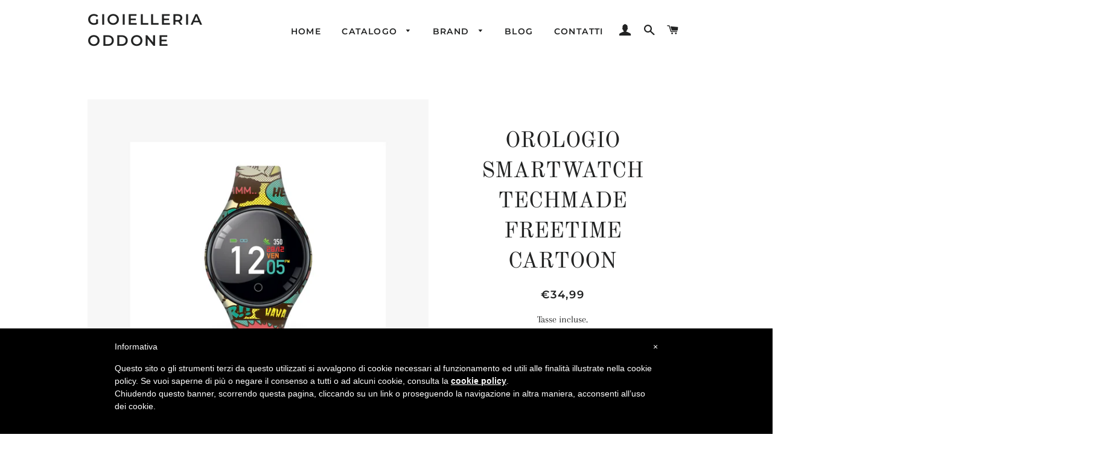

--- FILE ---
content_type: text/html; charset=utf-8
request_url: https://www.gioielleriaoddone.it/products/orologio-smartwatch-techmade-freetime-cartoon
body_size: 29094
content:
<!doctype html>
<!--[if lt IE 7]><html class="no-js lt-ie9 lt-ie8 lt-ie7" lang="en"> <![endif]-->
<!--[if IE 7]><html class="no-js lt-ie9 lt-ie8" lang="en"> <![endif]-->
<!--[if IE 8]><html class="no-js lt-ie9" lang="en"> <![endif]-->
<!--[if IE 9 ]><html class="ie9 no-js"> <![endif]-->
<!--[if (gt IE 9)|!(IE)]><!--> <html class="no-js"> <!--<![endif]-->
<head>

  <!-- Basic page needs ================================================== -->
  <meta charset="utf-8">
  <meta http-equiv="X-UA-Compatible" content="IE=edge,chrome=1">

  

  <!-- Title and description ================================================== -->
  <title>
  OROLOGIO SMARTWATCH TECHMADE FREETIME CARTOON &ndash; Gioielleria Oddone
  </title>

  
  <meta name="description" content="Il FREETIME e` uno Smartwatch che ti permettere di vivere la tua personalità liberamente, adattandosi al tuo stile totalmente. Progettato per benessere, forma fisica e molto altro.NOTIFICHEConnetti il FreeTime al tuo Smartphone per ricevere e gestire le notifiche. Non perdere mai ciò che più conta per te! Grazie alla c">
  

  <!-- Helpers ================================================== -->
  <!-- /snippets/social-meta-tags.liquid -->




<meta property="og:site_name" content="Gioielleria Oddone">
<meta property="og:url" content="https://www.gioielleriaoddone.it/products/orologio-smartwatch-techmade-freetime-cartoon">
<meta property="og:title" content="OROLOGIO SMARTWATCH TECHMADE FREETIME CARTOON">
<meta property="og:type" content="product">
<meta property="og:description" content="Il FREETIME e` uno Smartwatch che ti permettere di vivere la tua personalità liberamente, adattandosi al tuo stile totalmente. Progettato per benessere, forma fisica e molto altro.NOTIFICHEConnetti il FreeTime al tuo Smartphone per ricevere e gestire le notifiche. Non perdere mai ciò che più conta per te! Grazie alla c">

  <meta property="og:price:amount" content="34,99">
  <meta property="og:price:currency" content="EUR">

<meta property="og:image" content="http://www.gioielleriaoddone.it/cdn/shop/files/CART_7a2b12bf-a4e9-4c26-86c7-e4adc0940fa1_1200x1200.jpg?v=1742221137"><meta property="og:image" content="http://www.gioielleriaoddone.it/cdn/shop/files/CART_T_1200x1200.jpg?v=1742221137"><meta property="og:image" content="http://www.gioielleriaoddone.it/cdn/shop/files/CART_L_1200x1200.jpg?v=1742221138">
<meta property="og:image:secure_url" content="https://www.gioielleriaoddone.it/cdn/shop/files/CART_7a2b12bf-a4e9-4c26-86c7-e4adc0940fa1_1200x1200.jpg?v=1742221137"><meta property="og:image:secure_url" content="https://www.gioielleriaoddone.it/cdn/shop/files/CART_T_1200x1200.jpg?v=1742221137"><meta property="og:image:secure_url" content="https://www.gioielleriaoddone.it/cdn/shop/files/CART_L_1200x1200.jpg?v=1742221138">


<meta name="twitter:card" content="summary_large_image">
<meta name="twitter:title" content="OROLOGIO SMARTWATCH TECHMADE FREETIME CARTOON">
<meta name="twitter:description" content="Il FREETIME e` uno Smartwatch che ti permettere di vivere la tua personalità liberamente, adattandosi al tuo stile totalmente. Progettato per benessere, forma fisica e molto altro.NOTIFICHEConnetti il FreeTime al tuo Smartphone per ricevere e gestire le notifiche. Non perdere mai ciò che più conta per te! Grazie alla c">

  <link rel="canonical" href="https://www.gioielleriaoddone.it/products/orologio-smartwatch-techmade-freetime-cartoon">
  <meta name="viewport" content="width=device-width,initial-scale=1,shrink-to-fit=no">
  <meta name="theme-color" content="#1c1d1d">

  <!-- CSS ================================================== -->
  <link href="//www.gioielleriaoddone.it/cdn/shop/t/2/assets/timber.scss.css?v=81215107999435949451759259256" rel="stylesheet" type="text/css" media="all" />
  <link href="//www.gioielleriaoddone.it/cdn/shop/t/2/assets/theme.scss.css?v=52240993341406153201759259254" rel="stylesheet" type="text/css" media="all" />

  <!-- Sections ================================================== -->
  <script>
    window.theme = window.theme || {};
    theme.strings = {
      zoomClose: "Chiudi (Esc)",
      zoomPrev: "Indietro (Tasto freccia sinistra)",
      zoomNext: "Avanti (Tasto freccia destra)",
      moneyFormat: "€{{amount_with_comma_separator}}",
      addressError: "Errore durante la ricerca dell\u0026#39;indirizzo",
      addressNoResults: "La ricerca non ha prodotto alcun risultato per questo indirizzo",
      addressQueryLimit: "Hai superato il limite di utilizzo dell'API di Google. Consider upgrading to a \u003ca href=\"https:\/\/developers.google.com\/maps\/premium\/usage-limits\"\u003ePiano Premium\u003c\/a\u003e.",
      authError: "Si è verificato un problema di autenticazione con il tuo account di Google Maps.",
      cartEmpty: "Il carrello è attualmente vuoto.",
      cartCookie: "Abilita i cookie per utilizzare il carrello",
      cartSavings: "I18n Error: Missing interpolation value \"savings\" for \"Stai risparmiando {{ savings }}\""
    };
    theme.settings = {
      cartType: "drawer",
      gridType: "collage"
    };
  </script>

  <script src="//www.gioielleriaoddone.it/cdn/shop/t/2/assets/jquery-2.2.3.min.js?v=58211863146907186831541173576" type="text/javascript"></script>

  <!--[if (gt IE 9)|!(IE)]><!--><script src="//www.gioielleriaoddone.it/cdn/shop/t/2/assets/lazysizes.min.js?v=37531750901115495291541173576" async="async"></script><!--<![endif]-->
  <!--[if lte IE 9]><script src="//www.gioielleriaoddone.it/cdn/shop/t/2/assets/lazysizes.min.js?v=37531750901115495291541173576"></script><![endif]-->

  <!--[if (gt IE 9)|!(IE)]><!--><script src="//www.gioielleriaoddone.it/cdn/shop/t/2/assets/theme.js?v=48395074773662761011541173582" defer="defer"></script><!--<![endif]-->
  <!--[if lte IE 9]><script src="//www.gioielleriaoddone.it/cdn/shop/t/2/assets/theme.js?v=48395074773662761011541173582"></script><![endif]-->

  <!-- Header hook for plugins ================================================== -->
  <script>window.performance && window.performance.mark && window.performance.mark('shopify.content_for_header.start');</script><meta id="shopify-digital-wallet" name="shopify-digital-wallet" content="/13285457979/digital_wallets/dialog">
<meta name="shopify-checkout-api-token" content="7b76822293ceb59b9134329fad106bcb">
<meta id="in-context-paypal-metadata" data-shop-id="13285457979" data-venmo-supported="false" data-environment="production" data-locale="it_IT" data-paypal-v4="true" data-currency="EUR">
<link rel="alternate" type="application/json+oembed" href="https://www.gioielleriaoddone.it/products/orologio-smartwatch-techmade-freetime-cartoon.oembed">
<script async="async" src="/checkouts/internal/preloads.js?locale=it-IT"></script>
<link rel="preconnect" href="https://shop.app" crossorigin="anonymous">
<script async="async" src="https://shop.app/checkouts/internal/preloads.js?locale=it-IT&shop_id=13285457979" crossorigin="anonymous"></script>
<script id="apple-pay-shop-capabilities" type="application/json">{"shopId":13285457979,"countryCode":"IT","currencyCode":"EUR","merchantCapabilities":["supports3DS"],"merchantId":"gid:\/\/shopify\/Shop\/13285457979","merchantName":"Gioielleria Oddone","requiredBillingContactFields":["postalAddress","email"],"requiredShippingContactFields":["postalAddress","email"],"shippingType":"shipping","supportedNetworks":["visa","maestro","masterCard","amex"],"total":{"type":"pending","label":"Gioielleria Oddone","amount":"1.00"},"shopifyPaymentsEnabled":true,"supportsSubscriptions":true}</script>
<script id="shopify-features" type="application/json">{"accessToken":"7b76822293ceb59b9134329fad106bcb","betas":["rich-media-storefront-analytics"],"domain":"www.gioielleriaoddone.it","predictiveSearch":true,"shopId":13285457979,"locale":"it"}</script>
<script>var Shopify = Shopify || {};
Shopify.shop = "gioielleriaoddone.myshopify.com";
Shopify.locale = "it";
Shopify.currency = {"active":"EUR","rate":"1.0"};
Shopify.country = "IT";
Shopify.theme = {"name":"Brooklyn","id":43253956667,"schema_name":"Brooklyn","schema_version":"10.2.1","theme_store_id":730,"role":"main"};
Shopify.theme.handle = "null";
Shopify.theme.style = {"id":null,"handle":null};
Shopify.cdnHost = "www.gioielleriaoddone.it/cdn";
Shopify.routes = Shopify.routes || {};
Shopify.routes.root = "/";</script>
<script type="module">!function(o){(o.Shopify=o.Shopify||{}).modules=!0}(window);</script>
<script>!function(o){function n(){var o=[];function n(){o.push(Array.prototype.slice.apply(arguments))}return n.q=o,n}var t=o.Shopify=o.Shopify||{};t.loadFeatures=n(),t.autoloadFeatures=n()}(window);</script>
<script>
  window.ShopifyPay = window.ShopifyPay || {};
  window.ShopifyPay.apiHost = "shop.app\/pay";
  window.ShopifyPay.redirectState = null;
</script>
<script id="shop-js-analytics" type="application/json">{"pageType":"product"}</script>
<script defer="defer" async type="module" src="//www.gioielleriaoddone.it/cdn/shopifycloud/shop-js/modules/v2/client.init-shop-cart-sync_B0kkjBRt.it.esm.js"></script>
<script defer="defer" async type="module" src="//www.gioielleriaoddone.it/cdn/shopifycloud/shop-js/modules/v2/chunk.common_AgTufRUD.esm.js"></script>
<script type="module">
  await import("//www.gioielleriaoddone.it/cdn/shopifycloud/shop-js/modules/v2/client.init-shop-cart-sync_B0kkjBRt.it.esm.js");
await import("//www.gioielleriaoddone.it/cdn/shopifycloud/shop-js/modules/v2/chunk.common_AgTufRUD.esm.js");

  window.Shopify.SignInWithShop?.initShopCartSync?.({"fedCMEnabled":true,"windoidEnabled":true});

</script>
<script>
  window.Shopify = window.Shopify || {};
  if (!window.Shopify.featureAssets) window.Shopify.featureAssets = {};
  window.Shopify.featureAssets['shop-js'] = {"shop-cart-sync":["modules/v2/client.shop-cart-sync_XOjUULQV.it.esm.js","modules/v2/chunk.common_AgTufRUD.esm.js"],"init-fed-cm":["modules/v2/client.init-fed-cm_CFGyCp6W.it.esm.js","modules/v2/chunk.common_AgTufRUD.esm.js"],"shop-button":["modules/v2/client.shop-button_D8PBjgvE.it.esm.js","modules/v2/chunk.common_AgTufRUD.esm.js"],"shop-cash-offers":["modules/v2/client.shop-cash-offers_UU-Uz0VT.it.esm.js","modules/v2/chunk.common_AgTufRUD.esm.js","modules/v2/chunk.modal_B6cKP347.esm.js"],"init-windoid":["modules/v2/client.init-windoid_DoFDvLIZ.it.esm.js","modules/v2/chunk.common_AgTufRUD.esm.js"],"shop-toast-manager":["modules/v2/client.shop-toast-manager_B4ykeoIZ.it.esm.js","modules/v2/chunk.common_AgTufRUD.esm.js"],"init-shop-email-lookup-coordinator":["modules/v2/client.init-shop-email-lookup-coordinator_CSPRSD92.it.esm.js","modules/v2/chunk.common_AgTufRUD.esm.js"],"init-shop-cart-sync":["modules/v2/client.init-shop-cart-sync_B0kkjBRt.it.esm.js","modules/v2/chunk.common_AgTufRUD.esm.js"],"avatar":["modules/v2/client.avatar_BTnouDA3.it.esm.js"],"pay-button":["modules/v2/client.pay-button_CPiJlQ5G.it.esm.js","modules/v2/chunk.common_AgTufRUD.esm.js"],"init-customer-accounts":["modules/v2/client.init-customer-accounts_C_Urp9Ri.it.esm.js","modules/v2/client.shop-login-button_BPreIq_c.it.esm.js","modules/v2/chunk.common_AgTufRUD.esm.js","modules/v2/chunk.modal_B6cKP347.esm.js"],"init-shop-for-new-customer-accounts":["modules/v2/client.init-shop-for-new-customer-accounts_Yq_StG--.it.esm.js","modules/v2/client.shop-login-button_BPreIq_c.it.esm.js","modules/v2/chunk.common_AgTufRUD.esm.js","modules/v2/chunk.modal_B6cKP347.esm.js"],"shop-login-button":["modules/v2/client.shop-login-button_BPreIq_c.it.esm.js","modules/v2/chunk.common_AgTufRUD.esm.js","modules/v2/chunk.modal_B6cKP347.esm.js"],"init-customer-accounts-sign-up":["modules/v2/client.init-customer-accounts-sign-up_DwpZPwLB.it.esm.js","modules/v2/client.shop-login-button_BPreIq_c.it.esm.js","modules/v2/chunk.common_AgTufRUD.esm.js","modules/v2/chunk.modal_B6cKP347.esm.js"],"shop-follow-button":["modules/v2/client.shop-follow-button_DF4PngeR.it.esm.js","modules/v2/chunk.common_AgTufRUD.esm.js","modules/v2/chunk.modal_B6cKP347.esm.js"],"checkout-modal":["modules/v2/client.checkout-modal_oq8wp8Y_.it.esm.js","modules/v2/chunk.common_AgTufRUD.esm.js","modules/v2/chunk.modal_B6cKP347.esm.js"],"lead-capture":["modules/v2/client.lead-capture_gcFup1jy.it.esm.js","modules/v2/chunk.common_AgTufRUD.esm.js","modules/v2/chunk.modal_B6cKP347.esm.js"],"shop-login":["modules/v2/client.shop-login_DiId8eKP.it.esm.js","modules/v2/chunk.common_AgTufRUD.esm.js","modules/v2/chunk.modal_B6cKP347.esm.js"],"payment-terms":["modules/v2/client.payment-terms_DTfZn2x7.it.esm.js","modules/v2/chunk.common_AgTufRUD.esm.js","modules/v2/chunk.modal_B6cKP347.esm.js"]};
</script>
<script>(function() {
  var isLoaded = false;
  function asyncLoad() {
    if (isLoaded) return;
    isLoaded = true;
    var urls = ["\/\/www.powr.io\/powr.js?powr-token=gioielleriaoddone.myshopify.com\u0026external-type=shopify\u0026shop=gioielleriaoddone.myshopify.com"];
    for (var i = 0; i < urls.length; i++) {
      var s = document.createElement('script');
      s.type = 'text/javascript';
      s.async = true;
      s.src = urls[i];
      var x = document.getElementsByTagName('script')[0];
      x.parentNode.insertBefore(s, x);
    }
  };
  if(window.attachEvent) {
    window.attachEvent('onload', asyncLoad);
  } else {
    window.addEventListener('load', asyncLoad, false);
  }
})();</script>
<script id="__st">var __st={"a":13285457979,"offset":3600,"reqid":"5e1e9770-9b05-4728-b9ed-f835584539c3-1768636970","pageurl":"www.gioielleriaoddone.it\/products\/orologio-smartwatch-techmade-freetime-cartoon","u":"7a17a3fd20bb","p":"product","rtyp":"product","rid":6604301271197};</script>
<script>window.ShopifyPaypalV4VisibilityTracking = true;</script>
<script id="captcha-bootstrap">!function(){'use strict';const t='contact',e='account',n='new_comment',o=[[t,t],['blogs',n],['comments',n],[t,'customer']],c=[[e,'customer_login'],[e,'guest_login'],[e,'recover_customer_password'],[e,'create_customer']],r=t=>t.map((([t,e])=>`form[action*='/${t}']:not([data-nocaptcha='true']) input[name='form_type'][value='${e}']`)).join(','),a=t=>()=>t?[...document.querySelectorAll(t)].map((t=>t.form)):[];function s(){const t=[...o],e=r(t);return a(e)}const i='password',u='form_key',d=['recaptcha-v3-token','g-recaptcha-response','h-captcha-response',i],f=()=>{try{return window.sessionStorage}catch{return}},m='__shopify_v',_=t=>t.elements[u];function p(t,e,n=!1){try{const o=window.sessionStorage,c=JSON.parse(o.getItem(e)),{data:r}=function(t){const{data:e,action:n}=t;return t[m]||n?{data:e,action:n}:{data:t,action:n}}(c);for(const[e,n]of Object.entries(r))t.elements[e]&&(t.elements[e].value=n);n&&o.removeItem(e)}catch(o){console.error('form repopulation failed',{error:o})}}const l='form_type',E='cptcha';function T(t){t.dataset[E]=!0}const w=window,h=w.document,L='Shopify',v='ce_forms',y='captcha';let A=!1;((t,e)=>{const n=(g='f06e6c50-85a8-45c8-87d0-21a2b65856fe',I='https://cdn.shopify.com/shopifycloud/storefront-forms-hcaptcha/ce_storefront_forms_captcha_hcaptcha.v1.5.2.iife.js',D={infoText:'Protetto da hCaptcha',privacyText:'Privacy',termsText:'Termini'},(t,e,n)=>{const o=w[L][v],c=o.bindForm;if(c)return c(t,g,e,D).then(n);var r;o.q.push([[t,g,e,D],n]),r=I,A||(h.body.append(Object.assign(h.createElement('script'),{id:'captcha-provider',async:!0,src:r})),A=!0)});var g,I,D;w[L]=w[L]||{},w[L][v]=w[L][v]||{},w[L][v].q=[],w[L][y]=w[L][y]||{},w[L][y].protect=function(t,e){n(t,void 0,e),T(t)},Object.freeze(w[L][y]),function(t,e,n,w,h,L){const[v,y,A,g]=function(t,e,n){const i=e?o:[],u=t?c:[],d=[...i,...u],f=r(d),m=r(i),_=r(d.filter((([t,e])=>n.includes(e))));return[a(f),a(m),a(_),s()]}(w,h,L),I=t=>{const e=t.target;return e instanceof HTMLFormElement?e:e&&e.form},D=t=>v().includes(t);t.addEventListener('submit',(t=>{const e=I(t);if(!e)return;const n=D(e)&&!e.dataset.hcaptchaBound&&!e.dataset.recaptchaBound,o=_(e),c=g().includes(e)&&(!o||!o.value);(n||c)&&t.preventDefault(),c&&!n&&(function(t){try{if(!f())return;!function(t){const e=f();if(!e)return;const n=_(t);if(!n)return;const o=n.value;o&&e.removeItem(o)}(t);const e=Array.from(Array(32),(()=>Math.random().toString(36)[2])).join('');!function(t,e){_(t)||t.append(Object.assign(document.createElement('input'),{type:'hidden',name:u})),t.elements[u].value=e}(t,e),function(t,e){const n=f();if(!n)return;const o=[...t.querySelectorAll(`input[type='${i}']`)].map((({name:t})=>t)),c=[...d,...o],r={};for(const[a,s]of new FormData(t).entries())c.includes(a)||(r[a]=s);n.setItem(e,JSON.stringify({[m]:1,action:t.action,data:r}))}(t,e)}catch(e){console.error('failed to persist form',e)}}(e),e.submit())}));const S=(t,e)=>{t&&!t.dataset[E]&&(n(t,e.some((e=>e===t))),T(t))};for(const o of['focusin','change'])t.addEventListener(o,(t=>{const e=I(t);D(e)&&S(e,y())}));const B=e.get('form_key'),M=e.get(l),P=B&&M;t.addEventListener('DOMContentLoaded',(()=>{const t=y();if(P)for(const e of t)e.elements[l].value===M&&p(e,B);[...new Set([...A(),...v().filter((t=>'true'===t.dataset.shopifyCaptcha))])].forEach((e=>S(e,t)))}))}(h,new URLSearchParams(w.location.search),n,t,e,['guest_login'])})(!0,!0)}();</script>
<script integrity="sha256-4kQ18oKyAcykRKYeNunJcIwy7WH5gtpwJnB7kiuLZ1E=" data-source-attribution="shopify.loadfeatures" defer="defer" src="//www.gioielleriaoddone.it/cdn/shopifycloud/storefront/assets/storefront/load_feature-a0a9edcb.js" crossorigin="anonymous"></script>
<script crossorigin="anonymous" defer="defer" src="//www.gioielleriaoddone.it/cdn/shopifycloud/storefront/assets/shopify_pay/storefront-65b4c6d7.js?v=20250812"></script>
<script data-source-attribution="shopify.dynamic_checkout.dynamic.init">var Shopify=Shopify||{};Shopify.PaymentButton=Shopify.PaymentButton||{isStorefrontPortableWallets:!0,init:function(){window.Shopify.PaymentButton.init=function(){};var t=document.createElement("script");t.src="https://www.gioielleriaoddone.it/cdn/shopifycloud/portable-wallets/latest/portable-wallets.it.js",t.type="module",document.head.appendChild(t)}};
</script>
<script data-source-attribution="shopify.dynamic_checkout.buyer_consent">
  function portableWalletsHideBuyerConsent(e){var t=document.getElementById("shopify-buyer-consent"),n=document.getElementById("shopify-subscription-policy-button");t&&n&&(t.classList.add("hidden"),t.setAttribute("aria-hidden","true"),n.removeEventListener("click",e))}function portableWalletsShowBuyerConsent(e){var t=document.getElementById("shopify-buyer-consent"),n=document.getElementById("shopify-subscription-policy-button");t&&n&&(t.classList.remove("hidden"),t.removeAttribute("aria-hidden"),n.addEventListener("click",e))}window.Shopify?.PaymentButton&&(window.Shopify.PaymentButton.hideBuyerConsent=portableWalletsHideBuyerConsent,window.Shopify.PaymentButton.showBuyerConsent=portableWalletsShowBuyerConsent);
</script>
<script data-source-attribution="shopify.dynamic_checkout.cart.bootstrap">document.addEventListener("DOMContentLoaded",(function(){function t(){return document.querySelector("shopify-accelerated-checkout-cart, shopify-accelerated-checkout")}if(t())Shopify.PaymentButton.init();else{new MutationObserver((function(e,n){t()&&(Shopify.PaymentButton.init(),n.disconnect())})).observe(document.body,{childList:!0,subtree:!0})}}));
</script>
<link id="shopify-accelerated-checkout-styles" rel="stylesheet" media="screen" href="https://www.gioielleriaoddone.it/cdn/shopifycloud/portable-wallets/latest/accelerated-checkout-backwards-compat.css" crossorigin="anonymous">
<style id="shopify-accelerated-checkout-cart">
        #shopify-buyer-consent {
  margin-top: 1em;
  display: inline-block;
  width: 100%;
}

#shopify-buyer-consent.hidden {
  display: none;
}

#shopify-subscription-policy-button {
  background: none;
  border: none;
  padding: 0;
  text-decoration: underline;
  font-size: inherit;
  cursor: pointer;
}

#shopify-subscription-policy-button::before {
  box-shadow: none;
}

      </style>

<script>window.performance && window.performance.mark && window.performance.mark('shopify.content_for_header.end');</script>
  <!-- /snippets/oldIE-js.liquid -->

<!--[if lt IE 9]>
<script src="//cdnjs.cloudflare.com/ajax/libs/html5shiv/3.7.2/html5shiv.min.js" type="text/javascript"></script>
<![endif]-->


<!--[if (lte IE 9) ]><script src="//www.gioielleriaoddone.it/cdn/shop/t/2/assets/match-media.min.js?v=159635276924582161481541173576" type="text/javascript"></script><![endif]-->


  <script src="//www.gioielleriaoddone.it/cdn/shop/t/2/assets/modernizr.min.js?v=21391054748206432451541173576" type="text/javascript"></script>

  
  
  
  <!-- Global site tag (gtag.js) - Google Analytics -->
  <script async src="https://www.googletagmanager.com/gtag/js?id=UA-129115724-1"></script>

  <!-- IUBENDA start -->
  <style type="text/css"> #iubenda-cs-banner { bottom: 0px !important; left: 0px !important; position: fixed !important; width: 100% !important; z-index: 99999998 !important; background-color: black; } .iubenda-cs-content { display: block; margin: 0 auto; padding: 20px; width: auto; font-family: Helvetica,Arial,FreeSans,sans-serif; font-size: 14px; background: #000; color: #fff;} .iubenda-cs-rationale { max-width: 900px; position: relative; margin: 0 auto; } .iubenda-banner-content > p { font-family: Helvetica,Arial,FreeSans,sans-serif; line-height: 1.5; } .iubenda-cs-close-btn { margin:0; color: #fff; text-decoration: none; font-size: 14px; position: absolute; top: 0; right: 0; border: none; } .iubenda-cs-cookie-policy-lnk { text-decoration: underline; color: #fff; font-size: 14px; font-weight: 900; } </style>
  <script type="text/javascript"> var _iub = _iub || []; _iub.csConfiguration = {"lang":"it","siteId":1438202,"cookiePolicyId":52414342, "banner":{ "slideDown":false,"applyStyles":false } }; </script><script type="text/javascript" src="//cdn.iubenda.com/cookie_solution/safemode/iubenda_cs.js" charset="UTF-8" async></script>
  <!-- IUBENDA finish -->
<link href="https://monorail-edge.shopifysvc.com" rel="dns-prefetch">
<script>(function(){if ("sendBeacon" in navigator && "performance" in window) {try {var session_token_from_headers = performance.getEntriesByType('navigation')[0].serverTiming.find(x => x.name == '_s').description;} catch {var session_token_from_headers = undefined;}var session_cookie_matches = document.cookie.match(/_shopify_s=([^;]*)/);var session_token_from_cookie = session_cookie_matches && session_cookie_matches.length === 2 ? session_cookie_matches[1] : "";var session_token = session_token_from_headers || session_token_from_cookie || "";function handle_abandonment_event(e) {var entries = performance.getEntries().filter(function(entry) {return /monorail-edge.shopifysvc.com/.test(entry.name);});if (!window.abandonment_tracked && entries.length === 0) {window.abandonment_tracked = true;var currentMs = Date.now();var navigation_start = performance.timing.navigationStart;var payload = {shop_id: 13285457979,url: window.location.href,navigation_start,duration: currentMs - navigation_start,session_token,page_type: "product"};window.navigator.sendBeacon("https://monorail-edge.shopifysvc.com/v1/produce", JSON.stringify({schema_id: "online_store_buyer_site_abandonment/1.1",payload: payload,metadata: {event_created_at_ms: currentMs,event_sent_at_ms: currentMs}}));}}window.addEventListener('pagehide', handle_abandonment_event);}}());</script>
<script id="web-pixels-manager-setup">(function e(e,d,r,n,o){if(void 0===o&&(o={}),!Boolean(null===(a=null===(i=window.Shopify)||void 0===i?void 0:i.analytics)||void 0===a?void 0:a.replayQueue)){var i,a;window.Shopify=window.Shopify||{};var t=window.Shopify;t.analytics=t.analytics||{};var s=t.analytics;s.replayQueue=[],s.publish=function(e,d,r){return s.replayQueue.push([e,d,r]),!0};try{self.performance.mark("wpm:start")}catch(e){}var l=function(){var e={modern:/Edge?\/(1{2}[4-9]|1[2-9]\d|[2-9]\d{2}|\d{4,})\.\d+(\.\d+|)|Firefox\/(1{2}[4-9]|1[2-9]\d|[2-9]\d{2}|\d{4,})\.\d+(\.\d+|)|Chrom(ium|e)\/(9{2}|\d{3,})\.\d+(\.\d+|)|(Maci|X1{2}).+ Version\/(15\.\d+|(1[6-9]|[2-9]\d|\d{3,})\.\d+)([,.]\d+|)( \(\w+\)|)( Mobile\/\w+|) Safari\/|Chrome.+OPR\/(9{2}|\d{3,})\.\d+\.\d+|(CPU[ +]OS|iPhone[ +]OS|CPU[ +]iPhone|CPU IPhone OS|CPU iPad OS)[ +]+(15[._]\d+|(1[6-9]|[2-9]\d|\d{3,})[._]\d+)([._]\d+|)|Android:?[ /-](13[3-9]|1[4-9]\d|[2-9]\d{2}|\d{4,})(\.\d+|)(\.\d+|)|Android.+Firefox\/(13[5-9]|1[4-9]\d|[2-9]\d{2}|\d{4,})\.\d+(\.\d+|)|Android.+Chrom(ium|e)\/(13[3-9]|1[4-9]\d|[2-9]\d{2}|\d{4,})\.\d+(\.\d+|)|SamsungBrowser\/([2-9]\d|\d{3,})\.\d+/,legacy:/Edge?\/(1[6-9]|[2-9]\d|\d{3,})\.\d+(\.\d+|)|Firefox\/(5[4-9]|[6-9]\d|\d{3,})\.\d+(\.\d+|)|Chrom(ium|e)\/(5[1-9]|[6-9]\d|\d{3,})\.\d+(\.\d+|)([\d.]+$|.*Safari\/(?![\d.]+ Edge\/[\d.]+$))|(Maci|X1{2}).+ Version\/(10\.\d+|(1[1-9]|[2-9]\d|\d{3,})\.\d+)([,.]\d+|)( \(\w+\)|)( Mobile\/\w+|) Safari\/|Chrome.+OPR\/(3[89]|[4-9]\d|\d{3,})\.\d+\.\d+|(CPU[ +]OS|iPhone[ +]OS|CPU[ +]iPhone|CPU IPhone OS|CPU iPad OS)[ +]+(10[._]\d+|(1[1-9]|[2-9]\d|\d{3,})[._]\d+)([._]\d+|)|Android:?[ /-](13[3-9]|1[4-9]\d|[2-9]\d{2}|\d{4,})(\.\d+|)(\.\d+|)|Mobile Safari.+OPR\/([89]\d|\d{3,})\.\d+\.\d+|Android.+Firefox\/(13[5-9]|1[4-9]\d|[2-9]\d{2}|\d{4,})\.\d+(\.\d+|)|Android.+Chrom(ium|e)\/(13[3-9]|1[4-9]\d|[2-9]\d{2}|\d{4,})\.\d+(\.\d+|)|Android.+(UC? ?Browser|UCWEB|U3)[ /]?(15\.([5-9]|\d{2,})|(1[6-9]|[2-9]\d|\d{3,})\.\d+)\.\d+|SamsungBrowser\/(5\.\d+|([6-9]|\d{2,})\.\d+)|Android.+MQ{2}Browser\/(14(\.(9|\d{2,})|)|(1[5-9]|[2-9]\d|\d{3,})(\.\d+|))(\.\d+|)|K[Aa][Ii]OS\/(3\.\d+|([4-9]|\d{2,})\.\d+)(\.\d+|)/},d=e.modern,r=e.legacy,n=navigator.userAgent;return n.match(d)?"modern":n.match(r)?"legacy":"unknown"}(),u="modern"===l?"modern":"legacy",c=(null!=n?n:{modern:"",legacy:""})[u],f=function(e){return[e.baseUrl,"/wpm","/b",e.hashVersion,"modern"===e.buildTarget?"m":"l",".js"].join("")}({baseUrl:d,hashVersion:r,buildTarget:u}),m=function(e){var d=e.version,r=e.bundleTarget,n=e.surface,o=e.pageUrl,i=e.monorailEndpoint;return{emit:function(e){var a=e.status,t=e.errorMsg,s=(new Date).getTime(),l=JSON.stringify({metadata:{event_sent_at_ms:s},events:[{schema_id:"web_pixels_manager_load/3.1",payload:{version:d,bundle_target:r,page_url:o,status:a,surface:n,error_msg:t},metadata:{event_created_at_ms:s}}]});if(!i)return console&&console.warn&&console.warn("[Web Pixels Manager] No Monorail endpoint provided, skipping logging."),!1;try{return self.navigator.sendBeacon.bind(self.navigator)(i,l)}catch(e){}var u=new XMLHttpRequest;try{return u.open("POST",i,!0),u.setRequestHeader("Content-Type","text/plain"),u.send(l),!0}catch(e){return console&&console.warn&&console.warn("[Web Pixels Manager] Got an unhandled error while logging to Monorail."),!1}}}}({version:r,bundleTarget:l,surface:e.surface,pageUrl:self.location.href,monorailEndpoint:e.monorailEndpoint});try{o.browserTarget=l,function(e){var d=e.src,r=e.async,n=void 0===r||r,o=e.onload,i=e.onerror,a=e.sri,t=e.scriptDataAttributes,s=void 0===t?{}:t,l=document.createElement("script"),u=document.querySelector("head"),c=document.querySelector("body");if(l.async=n,l.src=d,a&&(l.integrity=a,l.crossOrigin="anonymous"),s)for(var f in s)if(Object.prototype.hasOwnProperty.call(s,f))try{l.dataset[f]=s[f]}catch(e){}if(o&&l.addEventListener("load",o),i&&l.addEventListener("error",i),u)u.appendChild(l);else{if(!c)throw new Error("Did not find a head or body element to append the script");c.appendChild(l)}}({src:f,async:!0,onload:function(){if(!function(){var e,d;return Boolean(null===(d=null===(e=window.Shopify)||void 0===e?void 0:e.analytics)||void 0===d?void 0:d.initialized)}()){var d=window.webPixelsManager.init(e)||void 0;if(d){var r=window.Shopify.analytics;r.replayQueue.forEach((function(e){var r=e[0],n=e[1],o=e[2];d.publishCustomEvent(r,n,o)})),r.replayQueue=[],r.publish=d.publishCustomEvent,r.visitor=d.visitor,r.initialized=!0}}},onerror:function(){return m.emit({status:"failed",errorMsg:"".concat(f," has failed to load")})},sri:function(e){var d=/^sha384-[A-Za-z0-9+/=]+$/;return"string"==typeof e&&d.test(e)}(c)?c:"",scriptDataAttributes:o}),m.emit({status:"loading"})}catch(e){m.emit({status:"failed",errorMsg:(null==e?void 0:e.message)||"Unknown error"})}}})({shopId: 13285457979,storefrontBaseUrl: "https://www.gioielleriaoddone.it",extensionsBaseUrl: "https://extensions.shopifycdn.com/cdn/shopifycloud/web-pixels-manager",monorailEndpoint: "https://monorail-edge.shopifysvc.com/unstable/produce_batch",surface: "storefront-renderer",enabledBetaFlags: ["2dca8a86"],webPixelsConfigList: [{"id":"1648951641","configuration":"{\"pixel_id\":\"2055423188121460\",\"pixel_type\":\"facebook_pixel\"}","eventPayloadVersion":"v1","runtimeContext":"OPEN","scriptVersion":"ca16bc87fe92b6042fbaa3acc2fbdaa6","type":"APP","apiClientId":2329312,"privacyPurposes":["ANALYTICS","MARKETING","SALE_OF_DATA"],"dataSharingAdjustments":{"protectedCustomerApprovalScopes":["read_customer_address","read_customer_email","read_customer_name","read_customer_personal_data","read_customer_phone"]}},{"id":"1076756825","configuration":"{\"config\":\"{\\\"pixel_id\\\":\\\"G-J2LPCD2840\\\",\\\"gtag_events\\\":[{\\\"type\\\":\\\"search\\\",\\\"action_label\\\":[\\\"G-J2LPCD2840\\\",\\\"AW-791140886\\\/dNNYCLj1iJgaEJa0n_kC\\\"]},{\\\"type\\\":\\\"begin_checkout\\\",\\\"action_label\\\":[\\\"G-J2LPCD2840\\\",\\\"AW-791140886\\\/WzzdCL71iJgaEJa0n_kC\\\"]},{\\\"type\\\":\\\"view_item\\\",\\\"action_label\\\":[\\\"G-J2LPCD2840\\\",\\\"AW-791140886\\\/u2fzCLX1iJgaEJa0n_kC\\\"]},{\\\"type\\\":\\\"purchase\\\",\\\"action_label\\\":[\\\"G-J2LPCD2840\\\",\\\"AW-791140886\\\/ghOBCK_1iJgaEJa0n_kC\\\"]},{\\\"type\\\":\\\"page_view\\\",\\\"action_label\\\":[\\\"G-J2LPCD2840\\\",\\\"AW-791140886\\\/foFxCLL1iJgaEJa0n_kC\\\"]},{\\\"type\\\":\\\"add_payment_info\\\",\\\"action_label\\\":[\\\"G-J2LPCD2840\\\",\\\"AW-791140886\\\/7ET2CMH1iJgaEJa0n_kC\\\"]},{\\\"type\\\":\\\"add_to_cart\\\",\\\"action_label\\\":[\\\"G-J2LPCD2840\\\",\\\"AW-791140886\\\/QWbyCLv1iJgaEJa0n_kC\\\"]}],\\\"enable_monitoring_mode\\\":false}\"}","eventPayloadVersion":"v1","runtimeContext":"OPEN","scriptVersion":"b2a88bafab3e21179ed38636efcd8a93","type":"APP","apiClientId":1780363,"privacyPurposes":[],"dataSharingAdjustments":{"protectedCustomerApprovalScopes":["read_customer_address","read_customer_email","read_customer_name","read_customer_personal_data","read_customer_phone"]}},{"id":"shopify-app-pixel","configuration":"{}","eventPayloadVersion":"v1","runtimeContext":"STRICT","scriptVersion":"0450","apiClientId":"shopify-pixel","type":"APP","privacyPurposes":["ANALYTICS","MARKETING"]},{"id":"shopify-custom-pixel","eventPayloadVersion":"v1","runtimeContext":"LAX","scriptVersion":"0450","apiClientId":"shopify-pixel","type":"CUSTOM","privacyPurposes":["ANALYTICS","MARKETING"]}],isMerchantRequest: false,initData: {"shop":{"name":"Gioielleria Oddone","paymentSettings":{"currencyCode":"EUR"},"myshopifyDomain":"gioielleriaoddone.myshopify.com","countryCode":"IT","storefrontUrl":"https:\/\/www.gioielleriaoddone.it"},"customer":null,"cart":null,"checkout":null,"productVariants":[{"price":{"amount":34.99,"currencyCode":"EUR"},"product":{"title":"OROLOGIO SMARTWATCH TECHMADE FREETIME CARTOON","vendor":"TECHMADE","id":"6604301271197","untranslatedTitle":"OROLOGIO SMARTWATCH TECHMADE FREETIME CARTOON","url":"\/products\/orologio-smartwatch-techmade-freetime-cartoon","type":"Tutti i prodotti;OROLOGI;TECHMADE"},"id":"39479460987037","image":{"src":"\/\/www.gioielleriaoddone.it\/cdn\/shop\/files\/CART_7a2b12bf-a4e9-4c26-86c7-e4adc0940fa1.jpg?v=1742221137"},"sku":"FREETIME CART","title":"Default Title","untranslatedTitle":"Default Title"}],"purchasingCompany":null},},"https://www.gioielleriaoddone.it/cdn","fcfee988w5aeb613cpc8e4bc33m6693e112",{"modern":"","legacy":""},{"shopId":"13285457979","storefrontBaseUrl":"https:\/\/www.gioielleriaoddone.it","extensionBaseUrl":"https:\/\/extensions.shopifycdn.com\/cdn\/shopifycloud\/web-pixels-manager","surface":"storefront-renderer","enabledBetaFlags":"[\"2dca8a86\"]","isMerchantRequest":"false","hashVersion":"fcfee988w5aeb613cpc8e4bc33m6693e112","publish":"custom","events":"[[\"page_viewed\",{}],[\"product_viewed\",{\"productVariant\":{\"price\":{\"amount\":34.99,\"currencyCode\":\"EUR\"},\"product\":{\"title\":\"OROLOGIO SMARTWATCH TECHMADE FREETIME CARTOON\",\"vendor\":\"TECHMADE\",\"id\":\"6604301271197\",\"untranslatedTitle\":\"OROLOGIO SMARTWATCH TECHMADE FREETIME CARTOON\",\"url\":\"\/products\/orologio-smartwatch-techmade-freetime-cartoon\",\"type\":\"Tutti i prodotti;OROLOGI;TECHMADE\"},\"id\":\"39479460987037\",\"image\":{\"src\":\"\/\/www.gioielleriaoddone.it\/cdn\/shop\/files\/CART_7a2b12bf-a4e9-4c26-86c7-e4adc0940fa1.jpg?v=1742221137\"},\"sku\":\"FREETIME CART\",\"title\":\"Default Title\",\"untranslatedTitle\":\"Default Title\"}}]]"});</script><script>
  window.ShopifyAnalytics = window.ShopifyAnalytics || {};
  window.ShopifyAnalytics.meta = window.ShopifyAnalytics.meta || {};
  window.ShopifyAnalytics.meta.currency = 'EUR';
  var meta = {"product":{"id":6604301271197,"gid":"gid:\/\/shopify\/Product\/6604301271197","vendor":"TECHMADE","type":"Tutti i prodotti;OROLOGI;TECHMADE","handle":"orologio-smartwatch-techmade-freetime-cartoon","variants":[{"id":39479460987037,"price":3499,"name":"OROLOGIO SMARTWATCH TECHMADE FREETIME CARTOON","public_title":null,"sku":"FREETIME CART"}],"remote":false},"page":{"pageType":"product","resourceType":"product","resourceId":6604301271197,"requestId":"5e1e9770-9b05-4728-b9ed-f835584539c3-1768636970"}};
  for (var attr in meta) {
    window.ShopifyAnalytics.meta[attr] = meta[attr];
  }
</script>
<script class="analytics">
  (function () {
    var customDocumentWrite = function(content) {
      var jquery = null;

      if (window.jQuery) {
        jquery = window.jQuery;
      } else if (window.Checkout && window.Checkout.$) {
        jquery = window.Checkout.$;
      }

      if (jquery) {
        jquery('body').append(content);
      }
    };

    var hasLoggedConversion = function(token) {
      if (token) {
        return document.cookie.indexOf('loggedConversion=' + token) !== -1;
      }
      return false;
    }

    var setCookieIfConversion = function(token) {
      if (token) {
        var twoMonthsFromNow = new Date(Date.now());
        twoMonthsFromNow.setMonth(twoMonthsFromNow.getMonth() + 2);

        document.cookie = 'loggedConversion=' + token + '; expires=' + twoMonthsFromNow;
      }
    }

    var trekkie = window.ShopifyAnalytics.lib = window.trekkie = window.trekkie || [];
    if (trekkie.integrations) {
      return;
    }
    trekkie.methods = [
      'identify',
      'page',
      'ready',
      'track',
      'trackForm',
      'trackLink'
    ];
    trekkie.factory = function(method) {
      return function() {
        var args = Array.prototype.slice.call(arguments);
        args.unshift(method);
        trekkie.push(args);
        return trekkie;
      };
    };
    for (var i = 0; i < trekkie.methods.length; i++) {
      var key = trekkie.methods[i];
      trekkie[key] = trekkie.factory(key);
    }
    trekkie.load = function(config) {
      trekkie.config = config || {};
      trekkie.config.initialDocumentCookie = document.cookie;
      var first = document.getElementsByTagName('script')[0];
      var script = document.createElement('script');
      script.type = 'text/javascript';
      script.onerror = function(e) {
        var scriptFallback = document.createElement('script');
        scriptFallback.type = 'text/javascript';
        scriptFallback.onerror = function(error) {
                var Monorail = {
      produce: function produce(monorailDomain, schemaId, payload) {
        var currentMs = new Date().getTime();
        var event = {
          schema_id: schemaId,
          payload: payload,
          metadata: {
            event_created_at_ms: currentMs,
            event_sent_at_ms: currentMs
          }
        };
        return Monorail.sendRequest("https://" + monorailDomain + "/v1/produce", JSON.stringify(event));
      },
      sendRequest: function sendRequest(endpointUrl, payload) {
        // Try the sendBeacon API
        if (window && window.navigator && typeof window.navigator.sendBeacon === 'function' && typeof window.Blob === 'function' && !Monorail.isIos12()) {
          var blobData = new window.Blob([payload], {
            type: 'text/plain'
          });

          if (window.navigator.sendBeacon(endpointUrl, blobData)) {
            return true;
          } // sendBeacon was not successful

        } // XHR beacon

        var xhr = new XMLHttpRequest();

        try {
          xhr.open('POST', endpointUrl);
          xhr.setRequestHeader('Content-Type', 'text/plain');
          xhr.send(payload);
        } catch (e) {
          console.log(e);
        }

        return false;
      },
      isIos12: function isIos12() {
        return window.navigator.userAgent.lastIndexOf('iPhone; CPU iPhone OS 12_') !== -1 || window.navigator.userAgent.lastIndexOf('iPad; CPU OS 12_') !== -1;
      }
    };
    Monorail.produce('monorail-edge.shopifysvc.com',
      'trekkie_storefront_load_errors/1.1',
      {shop_id: 13285457979,
      theme_id: 43253956667,
      app_name: "storefront",
      context_url: window.location.href,
      source_url: "//www.gioielleriaoddone.it/cdn/s/trekkie.storefront.cd680fe47e6c39ca5d5df5f0a32d569bc48c0f27.min.js"});

        };
        scriptFallback.async = true;
        scriptFallback.src = '//www.gioielleriaoddone.it/cdn/s/trekkie.storefront.cd680fe47e6c39ca5d5df5f0a32d569bc48c0f27.min.js';
        first.parentNode.insertBefore(scriptFallback, first);
      };
      script.async = true;
      script.src = '//www.gioielleriaoddone.it/cdn/s/trekkie.storefront.cd680fe47e6c39ca5d5df5f0a32d569bc48c0f27.min.js';
      first.parentNode.insertBefore(script, first);
    };
    trekkie.load(
      {"Trekkie":{"appName":"storefront","development":false,"defaultAttributes":{"shopId":13285457979,"isMerchantRequest":null,"themeId":43253956667,"themeCityHash":"3882274485915822709","contentLanguage":"it","currency":"EUR","eventMetadataId":"11c7a97c-a128-4e7e-9d87-cbf48ecc02b6"},"isServerSideCookieWritingEnabled":true,"monorailRegion":"shop_domain","enabledBetaFlags":["65f19447"]},"Session Attribution":{},"S2S":{"facebookCapiEnabled":true,"source":"trekkie-storefront-renderer","apiClientId":580111}}
    );

    var loaded = false;
    trekkie.ready(function() {
      if (loaded) return;
      loaded = true;

      window.ShopifyAnalytics.lib = window.trekkie;

      var originalDocumentWrite = document.write;
      document.write = customDocumentWrite;
      try { window.ShopifyAnalytics.merchantGoogleAnalytics.call(this); } catch(error) {};
      document.write = originalDocumentWrite;

      window.ShopifyAnalytics.lib.page(null,{"pageType":"product","resourceType":"product","resourceId":6604301271197,"requestId":"5e1e9770-9b05-4728-b9ed-f835584539c3-1768636970","shopifyEmitted":true});

      var match = window.location.pathname.match(/checkouts\/(.+)\/(thank_you|post_purchase)/)
      var token = match? match[1]: undefined;
      if (!hasLoggedConversion(token)) {
        setCookieIfConversion(token);
        window.ShopifyAnalytics.lib.track("Viewed Product",{"currency":"EUR","variantId":39479460987037,"productId":6604301271197,"productGid":"gid:\/\/shopify\/Product\/6604301271197","name":"OROLOGIO SMARTWATCH TECHMADE FREETIME CARTOON","price":"34.99","sku":"FREETIME CART","brand":"TECHMADE","variant":null,"category":"Tutti i prodotti;OROLOGI;TECHMADE","nonInteraction":true,"remote":false},undefined,undefined,{"shopifyEmitted":true});
      window.ShopifyAnalytics.lib.track("monorail:\/\/trekkie_storefront_viewed_product\/1.1",{"currency":"EUR","variantId":39479460987037,"productId":6604301271197,"productGid":"gid:\/\/shopify\/Product\/6604301271197","name":"OROLOGIO SMARTWATCH TECHMADE FREETIME CARTOON","price":"34.99","sku":"FREETIME CART","brand":"TECHMADE","variant":null,"category":"Tutti i prodotti;OROLOGI;TECHMADE","nonInteraction":true,"remote":false,"referer":"https:\/\/www.gioielleriaoddone.it\/products\/orologio-smartwatch-techmade-freetime-cartoon"});
      }
    });


        var eventsListenerScript = document.createElement('script');
        eventsListenerScript.async = true;
        eventsListenerScript.src = "//www.gioielleriaoddone.it/cdn/shopifycloud/storefront/assets/shop_events_listener-3da45d37.js";
        document.getElementsByTagName('head')[0].appendChild(eventsListenerScript);

})();</script>
  <script>
  if (!window.ga || (window.ga && typeof window.ga !== 'function')) {
    window.ga = function ga() {
      (window.ga.q = window.ga.q || []).push(arguments);
      if (window.Shopify && window.Shopify.analytics && typeof window.Shopify.analytics.publish === 'function') {
        window.Shopify.analytics.publish("ga_stub_called", {}, {sendTo: "google_osp_migration"});
      }
      console.error("Shopify's Google Analytics stub called with:", Array.from(arguments), "\nSee https://help.shopify.com/manual/promoting-marketing/pixels/pixel-migration#google for more information.");
    };
    if (window.Shopify && window.Shopify.analytics && typeof window.Shopify.analytics.publish === 'function') {
      window.Shopify.analytics.publish("ga_stub_initialized", {}, {sendTo: "google_osp_migration"});
    }
  }
</script>
<script
  defer
  src="https://www.gioielleriaoddone.it/cdn/shopifycloud/perf-kit/shopify-perf-kit-3.0.4.min.js"
  data-application="storefront-renderer"
  data-shop-id="13285457979"
  data-render-region="gcp-us-east1"
  data-page-type="product"
  data-theme-instance-id="43253956667"
  data-theme-name="Brooklyn"
  data-theme-version="10.2.1"
  data-monorail-region="shop_domain"
  data-resource-timing-sampling-rate="10"
  data-shs="true"
  data-shs-beacon="true"
  data-shs-export-with-fetch="true"
  data-shs-logs-sample-rate="1"
  data-shs-beacon-endpoint="https://www.gioielleriaoddone.it/api/collect"
></script>
</head>


<body id="orologio-smartwatch-techmade-freetime-cartoon" class="template-product">

  <div id="shopify-section-header" class="shopify-section"><style>
  .site-header__logo img {
    max-width: 180px;
  }

  @media screen and (max-width: 768px) {
    .site-header__logo img {
      max-width: 100%;
    }
  }
</style>


<div data-section-id="header" data-section-type="header-section" data-template="product">
  <div id="NavDrawer" class="drawer drawer--left">
      <div class="drawer__inner drawer-left__inner">

    

    <ul class="mobile-nav">
      
        

          <li class="mobile-nav__item">
            <a
              href="/"
              class="mobile-nav__link"
              >
                Home
            </a>
          </li>

        
      
        
          <li class="mobile-nav__item">
            <div class="mobile-nav__has-sublist">
              <a
                href="/collections/all"
                class="mobile-nav__link"
                id="Label-2"
                >Catalogo</a>
              <div class="mobile-nav__toggle">
                <button type="button" class="mobile-nav__toggle-btn icon-fallback-text" aria-controls="Linklist-2" aria-expanded="false">
                  <span class="icon-fallback-text mobile-nav__toggle-open">
                    <span class="icon icon-plus" aria-hidden="true"></span>
                    <span class="fallback-text">Espandi il sotto-menu Catalogo</span>
                  </span>
                  <span class="icon-fallback-text mobile-nav__toggle-close">
                    <span class="icon icon-minus" aria-hidden="true"></span>
                    <span class="fallback-text">Comprimi il sotto-menu Catalogo</span>
                  </span>
                </button>
              </div>
            </div>
            <ul class="mobile-nav__sublist" id="Linklist-2" aria-labelledby="Label-2" role="navigation">
              
              
                
                <li class="mobile-nav__item">
                  <a
                    href="/collections/argenti"
                    class="mobile-nav__link"
                    >
                      Argenti
                  </a>
                </li>
                
              
                
                <li class="mobile-nav__item">
                  <a
                    href="/collections/gioielleria"
                    class="mobile-nav__link"
                    >
                      Gioielleria
                  </a>
                </li>
                
              
                
                <li class="mobile-nav__item">
                  <a
                    href="/collections/gioielli-etnici"
                    class="mobile-nav__link"
                    >
                      Gioielli etnici
                  </a>
                </li>
                
              
                
                <li class="mobile-nav__item">
                  <a
                    href="/collections/gioielli-in-acciaio"
                    class="mobile-nav__link"
                    >
                      Gioielli in acciaio
                  </a>
                </li>
                
              
                
                <li class="mobile-nav__item">
                  <a
                    href="/collections/gioielli-in-argento"
                    class="mobile-nav__link"
                    >
                      Gioielli in argento
                  </a>
                </li>
                
              
                
                <li class="mobile-nav__item">
                  <a
                    href="/collections/oreficeria"
                    class="mobile-nav__link"
                    >
                      Oreficeria
                  </a>
                </li>
                
              
                
                <li class="mobile-nav__item">
                  <a
                    href="/collections/fedi-nuziali"
                    class="mobile-nav__link"
                    >
                      Fedi Nuziali
                  </a>
                </li>
                
              
                
                <li class="mobile-nav__item">
                  <a
                    href="/collections/orologi"
                    class="mobile-nav__link"
                    >
                      Orologi
                  </a>
                </li>
                
              
                
                <li class="mobile-nav__item">
                  <a
                    href="/collections/gemma-del-cielo-by-miluna"
                    class="mobile-nav__link"
                    >
                      Collezione Gemma del Cielo by Miluna
                  </a>
                </li>
                
              
            </ul>
          </li>

          
      
        
          <li class="mobile-nav__item">
            <div class="mobile-nav__has-sublist">
              <a
                href="/"
                class="mobile-nav__link"
                id="Label-3"
                >Brand</a>
              <div class="mobile-nav__toggle">
                <button type="button" class="mobile-nav__toggle-btn icon-fallback-text" aria-controls="Linklist-3" aria-expanded="false">
                  <span class="icon-fallback-text mobile-nav__toggle-open">
                    <span class="icon icon-plus" aria-hidden="true"></span>
                    <span class="fallback-text">Espandi il sotto-menu Brand</span>
                  </span>
                  <span class="icon-fallback-text mobile-nav__toggle-close">
                    <span class="icon icon-minus" aria-hidden="true"></span>
                    <span class="fallback-text">Comprimi il sotto-menu Brand</span>
                  </span>
                </button>
              </div>
            </div>
            <ul class="mobile-nav__sublist" id="Linklist-3" aria-labelledby="Label-3" role="navigation">
              
              
                
                <li class="mobile-nav__item">
                  <a
                    href="/collections/braccialini"
                    class="mobile-nav__link"
                    >
                      Braccialini
                  </a>
                </li>
                
              
                
                <li class="mobile-nav__item">
                  <a
                    href="/collections/calypso"
                    class="mobile-nav__link"
                    >
                      Calypso
                  </a>
                </li>
                
              
                
                <li class="mobile-nav__item">
                  <a
                    href="/collections/calvin-klein"
                    class="mobile-nav__link"
                    >
                      Calvin Klein
                  </a>
                </li>
                
              
                
                <li class="mobile-nav__item">
                  <a
                    href="/collections/chronostar"
                    class="mobile-nav__link"
                    >
                      Chronostar
                  </a>
                </li>
                
              
                
                <li class="mobile-nav__item">
                  <a
                    href="/collections/donna-oro-elements"
                    class="mobile-nav__link"
                    >
                      DonnaOro Elements
                  </a>
                </li>
                
              
                
                <li class="mobile-nav__item">
                  <a
                    href="/collections/festina-1"
                    class="mobile-nav__link"
                    >
                      Festina
                  </a>
                </li>
                
              
                
                <li class="mobile-nav__item">
                  <div class="mobile-nav__has-sublist">
                    <a
                      href="/collections/filodellavita"
                      class="mobile-nav__link"
                      id="Label-3-7"
                      >
                        Filodellavita
                    </a>
                    <div class="mobile-nav__toggle">
                      <button type="button" class="mobile-nav__toggle-btn icon-fallback-text" aria-controls="Linklist-3-7" aria-expanded="false">
                        <span class="icon-fallback-text mobile-nav__toggle-open">
                          <span class="icon icon-plus" aria-hidden="true"></span>
                          <span class="fallback-text">Espandi il sotto-menu Brand</span>
                        </span>
                        <span class="icon-fallback-text mobile-nav__toggle-close">
                          <span class="icon icon-minus" aria-hidden="true"></span>
                          <span class="fallback-text">Comprimi il sotto-menu Brand</span>
                        </span>
                      </button>
                    </div>
                  </div>
                  <ul class="mobile-nav__sublist mobile-nav__subsublist" id="Linklist-3-7" aria-labelledby="Label-3-7" role="navigation">
                    
                      <li class="mobile-nav__item">
                        <a
                          href="/collections/cupido"
                          class="mobile-nav__link"
                          >
                            Cupido
                        </a>
                      </li>
                    
                      <li class="mobile-nav__item">
                        <a
                          href="/collections/filodellavita"
                          class="mobile-nav__link"
                          >
                            Filodellavita Classic
                        </a>
                      </li>
                    
                      <li class="mobile-nav__item">
                        <a
                          href="/collections/nodi-damore"
                          class="mobile-nav__link"
                          >
                            Nodi d&#39;Amore
                        </a>
                      </li>
                    
                      <li class="mobile-nav__item">
                        <a
                          href="/collections/numeri-e-parole"
                          class="mobile-nav__link"
                          >
                            Numeri e Parole
                        </a>
                      </li>
                    
                      <li class="mobile-nav__item">
                        <a
                          href="/collections/solitari-filodellavita"
                          class="mobile-nav__link"
                          >
                            Solitari Filodellavita
                        </a>
                      </li>
                    
                  </ul>
                </li>
                
              
                
                <li class="mobile-nav__item">
                  <a
                    href="/collections/keepout-bracelets"
                    class="mobile-nav__link"
                    >
                      KeepOut Bracelets
                  </a>
                </li>
                
              
                
                <li class="mobile-nav__item">
                  <a
                    href="/collections/garmin"
                    class="mobile-nav__link"
                    >
                      Garmin
                  </a>
                </li>
                
              
                
                <li class="mobile-nav__item">
                  <a
                    href="/collections/locman"
                    class="mobile-nav__link"
                    >
                      Locman
                  </a>
                </li>
                
              
                
                <li class="mobile-nav__item">
                  <a
                    href="/collections/lorenz"
                    class="mobile-nav__link"
                    >
                      Lorenz
                  </a>
                </li>
                
              
                
                <li class="mobile-nav__item">
                  <a
                    href="/collections/mano-jewels"
                    class="mobile-nav__link"
                    >
                      Mano Jewels
                  </a>
                </li>
                
              
                
                <li class="mobile-nav__item">
                  <a
                    href="/collections/miluna"
                    class="mobile-nav__link"
                    >
                      Miluna
                  </a>
                </li>
                
              
                
                <li class="mobile-nav__item">
                  <a
                    href="/collections/mont-blanc"
                    class="mobile-nav__link"
                    >
                      Mont Blanc
                  </a>
                </li>
                
              
                
                <li class="mobile-nav__item">
                  <a
                    href="/collections/nomination"
                    class="mobile-nav__link"
                    >
                      Nomination
                  </a>
                </li>
                
              
                
                <li class="mobile-nav__item">
                  <a
                    href="/collections/pianegonda"
                    class="mobile-nav__link"
                    >
                      Pianegonda
                  </a>
                </li>
                
              
                
                <li class="mobile-nav__item">
                  <a
                    href="/collections/roberto-giannotti"
                    class="mobile-nav__link"
                    >
                      Roberto Giannotti
                  </a>
                </li>
                
              
                
                <li class="mobile-nav__item">
                  <a
                    href="/collections/sovrani-lover-line"
                    class="mobile-nav__link"
                    >
                      Sovrani Lover Line
                  </a>
                </li>
                
              
                
                <li class="mobile-nav__item">
                  <a
                    href="/collections/tamashii"
                    class="mobile-nav__link"
                    >
                      Tamashii
                  </a>
                </li>
                
              
                
                <li class="mobile-nav__item">
                  <a
                    href="/collections/techmade"
                    class="mobile-nav__link"
                    >
                      Techmade
                  </a>
                </li>
                
              
                
                <li class="mobile-nav__item">
                  <a
                    href="/collections/toywatch"
                    class="mobile-nav__link"
                    >
                      Toywatch
                  </a>
                </li>
                
              
                
                <li class="mobile-nav__item">
                  <div class="mobile-nav__has-sublist">
                    <a
                      href="/collections/trollbeads"
                      class="mobile-nav__link"
                      id="Label-3-22"
                      >
                        Trollbeads
                    </a>
                    <div class="mobile-nav__toggle">
                      <button type="button" class="mobile-nav__toggle-btn icon-fallback-text" aria-controls="Linklist-3-22" aria-expanded="false">
                        <span class="icon-fallback-text mobile-nav__toggle-open">
                          <span class="icon icon-plus" aria-hidden="true"></span>
                          <span class="fallback-text">Espandi il sotto-menu Brand</span>
                        </span>
                        <span class="icon-fallback-text mobile-nav__toggle-close">
                          <span class="icon icon-minus" aria-hidden="true"></span>
                          <span class="fallback-text">Comprimi il sotto-menu Brand</span>
                        </span>
                      </button>
                    </div>
                  </div>
                  <ul class="mobile-nav__sublist mobile-nav__subsublist" id="Linklist-3-22" aria-labelledby="Label-3-22" role="navigation">
                    
                      <li class="mobile-nav__item">
                        <a
                          href="/collections/chiusure"
                          class="mobile-nav__link"
                          >
                            Chiusure Trollbeads
                        </a>
                      </li>
                    
                      <li class="mobile-nav__item">
                        <a
                          href="/collections/beads-in-argento"
                          class="mobile-nav__link"
                          >
                            Beads in Argento
                        </a>
                      </li>
                    
                  </ul>
                </li>
                
              
                
                <li class="mobile-nav__item">
                  <a
                    href="/collections/tuum"
                    class="mobile-nav__link"
                    >
                      Tuum
                  </a>
                </li>
                
              
                
                <li class="mobile-nav__item">
                  <a
                    href="/collections/unode50"
                    class="mobile-nav__link"
                    >
                      Unode50
                  </a>
                </li>
                
              
            </ul>
          </li>

          
      
        

          <li class="mobile-nav__item">
            <a
              href="https://www.gioielleriaoddone.it/blogs/blog"
              class="mobile-nav__link"
              >
                Blog
            </a>
          </li>

        
      
        

          <li class="mobile-nav__item">
            <a
              href="/pages/contatti"
              class="mobile-nav__link"
              >
                Contatti
            </a>
          </li>

        
      
      
      <li class="mobile-nav__spacer"></li>

      
      
        
          <li class="mobile-nav__item mobile-nav__item--secondary">
            <a href="https://www.gioielleriaoddone.it/customer_authentication/redirect?locale=it&amp;region_country=IT" id="customer_login_link">Accedi</a>
          </li>
          <li class="mobile-nav__item mobile-nav__item--secondary">
            <a href="https://shopify.com/13285457979/account?locale=it" id="customer_register_link">Crea account</a>
          </li>
        
      
      
        <li class="mobile-nav__item mobile-nav__item--secondary"><a href="/pages/spedizione-e-pagamenti">Spedizione e Pagamenti</a></li>
      
        <li class="mobile-nav__item mobile-nav__item--secondary"><a href="/pages/garanzia-e-recesso">Garanzia e Recesso</a></li>
      
        <li class="mobile-nav__item mobile-nav__item--secondary"><a href="https://www.iubenda.com/privacy-policy/52414342">Privacy Policy</a></li>
      
        <li class="mobile-nav__item mobile-nav__item--secondary"><a href="https://www.iubenda.com/privacy-policy/52414342/cookie-policy">Cookies</a></li>
      
    </ul>
    <!-- //mobile-nav -->
  </div>


  </div>
  <div class="header-container drawer__header-container">
    <div class="header-wrapper">
      

      <header class="site-header" role="banner">
        <div class="wrapper">
          <div class="grid--full grid--table">
            <div class="grid__item large--hide large--one-sixth one-quarter">
              <div class="site-nav--open site-nav--mobile">
                <button type="button" class="icon-fallback-text site-nav__link site-nav__link--burger js-drawer-open-button-left" aria-controls="NavDrawer">
                  <span class="burger-icon burger-icon--top"></span>
                  <span class="burger-icon burger-icon--mid"></span>
                  <span class="burger-icon burger-icon--bottom"></span>
                  <span class="fallback-text">Navigazione del sito</span>
                </button>
              </div>
            </div>
            <div class="grid__item large--one-third medium-down--one-half">
              
              
                <div class="h1 site-header__logo large--left" itemscope itemtype="http://schema.org/Organization">
              
                

                
                  <a href="/" itemprop="url">Gioielleria Oddone</a>
                
              
                </div>
              
            </div>
            <nav class="grid__item large--two-thirds large--text-right medium-down--hide" role="navigation">
              
              <!-- begin site-nav -->
              <ul class="site-nav" id="AccessibleNav">
                
                  
                    <li class="site-nav__item">
                      <a
                        href="/"
                        class="site-nav__link"
                        data-meganav-type="child"
                        >
                          Home
                      </a>
                    </li>
                  
                
                  
                  
                    <li
                      class="site-nav__item site-nav--has-dropdown "
                      aria-haspopup="true"
                      data-meganav-type="parent">
                      <a
                        href="/collections/all"
                        class="site-nav__link"
                        data-meganav-type="parent"
                        aria-controls="MenuParent-2"
                        aria-expanded="false"
                        >
                          Catalogo
                          <span class="icon icon-arrow-down" aria-hidden="true"></span>
                      </a>
                      <ul
                        id="MenuParent-2"
                        class="site-nav__dropdown "
                        data-meganav-dropdown>
                        
                          
                            <li>
                              <a
                                href="/collections/argenti"
                                class="site-nav__dropdown-link"
                                data-meganav-type="child"
                                
                                tabindex="-1">
                                  Argenti
                              </a>
                            </li>
                          
                        
                          
                            <li>
                              <a
                                href="/collections/gioielleria"
                                class="site-nav__dropdown-link"
                                data-meganav-type="child"
                                
                                tabindex="-1">
                                  Gioielleria
                              </a>
                            </li>
                          
                        
                          
                            <li>
                              <a
                                href="/collections/gioielli-etnici"
                                class="site-nav__dropdown-link"
                                data-meganav-type="child"
                                
                                tabindex="-1">
                                  Gioielli etnici
                              </a>
                            </li>
                          
                        
                          
                            <li>
                              <a
                                href="/collections/gioielli-in-acciaio"
                                class="site-nav__dropdown-link"
                                data-meganav-type="child"
                                
                                tabindex="-1">
                                  Gioielli in acciaio
                              </a>
                            </li>
                          
                        
                          
                            <li>
                              <a
                                href="/collections/gioielli-in-argento"
                                class="site-nav__dropdown-link"
                                data-meganav-type="child"
                                
                                tabindex="-1">
                                  Gioielli in argento
                              </a>
                            </li>
                          
                        
                          
                            <li>
                              <a
                                href="/collections/oreficeria"
                                class="site-nav__dropdown-link"
                                data-meganav-type="child"
                                
                                tabindex="-1">
                                  Oreficeria
                              </a>
                            </li>
                          
                        
                          
                            <li>
                              <a
                                href="/collections/fedi-nuziali"
                                class="site-nav__dropdown-link"
                                data-meganav-type="child"
                                
                                tabindex="-1">
                                  Fedi Nuziali
                              </a>
                            </li>
                          
                        
                          
                            <li>
                              <a
                                href="/collections/orologi"
                                class="site-nav__dropdown-link"
                                data-meganav-type="child"
                                
                                tabindex="-1">
                                  Orologi
                              </a>
                            </li>
                          
                        
                          
                            <li>
                              <a
                                href="/collections/gemma-del-cielo-by-miluna"
                                class="site-nav__dropdown-link"
                                data-meganav-type="child"
                                
                                tabindex="-1">
                                  Collezione Gemma del Cielo by Miluna
                              </a>
                            </li>
                          
                        
                      </ul>
                    </li>
                  
                
                  
                  
                    <li
                      class="site-nav__item site-nav--has-dropdown "
                      aria-haspopup="true"
                      data-meganav-type="parent">
                      <a
                        href="/"
                        class="site-nav__link"
                        data-meganav-type="parent"
                        aria-controls="MenuParent-3"
                        aria-expanded="false"
                        >
                          Brand
                          <span class="icon icon-arrow-down" aria-hidden="true"></span>
                      </a>
                      <ul
                        id="MenuParent-3"
                        class="site-nav__dropdown site-nav--has-grandchildren"
                        data-meganav-dropdown>
                        
                          
                            <li>
                              <a
                                href="/collections/braccialini"
                                class="site-nav__dropdown-link"
                                data-meganav-type="child"
                                
                                tabindex="-1">
                                  Braccialini
                              </a>
                            </li>
                          
                        
                          
                            <li>
                              <a
                                href="/collections/calypso"
                                class="site-nav__dropdown-link"
                                data-meganav-type="child"
                                
                                tabindex="-1">
                                  Calypso
                              </a>
                            </li>
                          
                        
                          
                            <li>
                              <a
                                href="/collections/calvin-klein"
                                class="site-nav__dropdown-link"
                                data-meganav-type="child"
                                
                                tabindex="-1">
                                  Calvin Klein
                              </a>
                            </li>
                          
                        
                          
                            <li>
                              <a
                                href="/collections/chronostar"
                                class="site-nav__dropdown-link"
                                data-meganav-type="child"
                                
                                tabindex="-1">
                                  Chronostar
                              </a>
                            </li>
                          
                        
                          
                            <li>
                              <a
                                href="/collections/donna-oro-elements"
                                class="site-nav__dropdown-link"
                                data-meganav-type="child"
                                
                                tabindex="-1">
                                  DonnaOro Elements
                              </a>
                            </li>
                          
                        
                          
                            <li>
                              <a
                                href="/collections/festina-1"
                                class="site-nav__dropdown-link"
                                data-meganav-type="child"
                                
                                tabindex="-1">
                                  Festina
                              </a>
                            </li>
                          
                        
                          
                          
                            <li
                              class="site-nav__item site-nav--has-dropdown site-nav--has-dropdown-grandchild "
                              aria-haspopup="true">
                              <a
                                href="/collections/filodellavita"
                                class="site-nav__dropdown-link"
                                aria-controls="MenuChildren-3-7"
                                data-meganav-type="parent"
                                
                                tabindex="-1">
                                  Filodellavita
                                  <span class="icon icon-arrow-down" aria-hidden="true"></span>
                              </a>
                              <div class="site-nav__dropdown-grandchild">
                                <ul
                                  id="MenuChildren-3-7"
                                  data-meganav-dropdown>
                                  
                                    <li>
                                      <a
                                        href="/collections/cupido"
                                        class="site-nav__dropdown-link"
                                        data-meganav-type="child"
                                        
                                        tabindex="-1">
                                          Cupido
                                        </a>
                                    </li>
                                  
                                    <li>
                                      <a
                                        href="/collections/filodellavita"
                                        class="site-nav__dropdown-link"
                                        data-meganav-type="child"
                                        
                                        tabindex="-1">
                                          Filodellavita Classic
                                        </a>
                                    </li>
                                  
                                    <li>
                                      <a
                                        href="/collections/nodi-damore"
                                        class="site-nav__dropdown-link"
                                        data-meganav-type="child"
                                        
                                        tabindex="-1">
                                          Nodi d&#39;Amore
                                        </a>
                                    </li>
                                  
                                    <li>
                                      <a
                                        href="/collections/numeri-e-parole"
                                        class="site-nav__dropdown-link"
                                        data-meganav-type="child"
                                        
                                        tabindex="-1">
                                          Numeri e Parole
                                        </a>
                                    </li>
                                  
                                    <li>
                                      <a
                                        href="/collections/solitari-filodellavita"
                                        class="site-nav__dropdown-link"
                                        data-meganav-type="child"
                                        
                                        tabindex="-1">
                                          Solitari Filodellavita
                                        </a>
                                    </li>
                                  
                                </ul>
                              </div>
                            </li>
                          
                        
                          
                            <li>
                              <a
                                href="/collections/keepout-bracelets"
                                class="site-nav__dropdown-link"
                                data-meganav-type="child"
                                
                                tabindex="-1">
                                  KeepOut Bracelets
                              </a>
                            </li>
                          
                        
                          
                            <li>
                              <a
                                href="/collections/garmin"
                                class="site-nav__dropdown-link"
                                data-meganav-type="child"
                                
                                tabindex="-1">
                                  Garmin
                              </a>
                            </li>
                          
                        
                          
                            <li>
                              <a
                                href="/collections/locman"
                                class="site-nav__dropdown-link"
                                data-meganav-type="child"
                                
                                tabindex="-1">
                                  Locman
                              </a>
                            </li>
                          
                        
                          
                            <li>
                              <a
                                href="/collections/lorenz"
                                class="site-nav__dropdown-link"
                                data-meganav-type="child"
                                
                                tabindex="-1">
                                  Lorenz
                              </a>
                            </li>
                          
                        
                          
                            <li>
                              <a
                                href="/collections/mano-jewels"
                                class="site-nav__dropdown-link"
                                data-meganav-type="child"
                                
                                tabindex="-1">
                                  Mano Jewels
                              </a>
                            </li>
                          
                        
                          
                            <li>
                              <a
                                href="/collections/miluna"
                                class="site-nav__dropdown-link"
                                data-meganav-type="child"
                                
                                tabindex="-1">
                                  Miluna
                              </a>
                            </li>
                          
                        
                          
                            <li>
                              <a
                                href="/collections/mont-blanc"
                                class="site-nav__dropdown-link"
                                data-meganav-type="child"
                                
                                tabindex="-1">
                                  Mont Blanc
                              </a>
                            </li>
                          
                        
                          
                            <li>
                              <a
                                href="/collections/nomination"
                                class="site-nav__dropdown-link"
                                data-meganav-type="child"
                                
                                tabindex="-1">
                                  Nomination
                              </a>
                            </li>
                          
                        
                          
                            <li>
                              <a
                                href="/collections/pianegonda"
                                class="site-nav__dropdown-link"
                                data-meganav-type="child"
                                
                                tabindex="-1">
                                  Pianegonda
                              </a>
                            </li>
                          
                        
                          
                            <li>
                              <a
                                href="/collections/roberto-giannotti"
                                class="site-nav__dropdown-link"
                                data-meganav-type="child"
                                
                                tabindex="-1">
                                  Roberto Giannotti
                              </a>
                            </li>
                          
                        
                          
                            <li>
                              <a
                                href="/collections/sovrani-lover-line"
                                class="site-nav__dropdown-link"
                                data-meganav-type="child"
                                
                                tabindex="-1">
                                  Sovrani Lover Line
                              </a>
                            </li>
                          
                        
                          
                            <li>
                              <a
                                href="/collections/tamashii"
                                class="site-nav__dropdown-link"
                                data-meganav-type="child"
                                
                                tabindex="-1">
                                  Tamashii
                              </a>
                            </li>
                          
                        
                          
                            <li>
                              <a
                                href="/collections/techmade"
                                class="site-nav__dropdown-link"
                                data-meganav-type="child"
                                
                                tabindex="-1">
                                  Techmade
                              </a>
                            </li>
                          
                        
                          
                            <li>
                              <a
                                href="/collections/toywatch"
                                class="site-nav__dropdown-link"
                                data-meganav-type="child"
                                
                                tabindex="-1">
                                  Toywatch
                              </a>
                            </li>
                          
                        
                          
                          
                            <li
                              class="site-nav__item site-nav--has-dropdown site-nav--has-dropdown-grandchild "
                              aria-haspopup="true">
                              <a
                                href="/collections/trollbeads"
                                class="site-nav__dropdown-link"
                                aria-controls="MenuChildren-3-22"
                                data-meganav-type="parent"
                                
                                tabindex="-1">
                                  Trollbeads
                                  <span class="icon icon-arrow-down" aria-hidden="true"></span>
                              </a>
                              <div class="site-nav__dropdown-grandchild">
                                <ul
                                  id="MenuChildren-3-22"
                                  data-meganav-dropdown>
                                  
                                    <li>
                                      <a
                                        href="/collections/chiusure"
                                        class="site-nav__dropdown-link"
                                        data-meganav-type="child"
                                        
                                        tabindex="-1">
                                          Chiusure Trollbeads
                                        </a>
                                    </li>
                                  
                                    <li>
                                      <a
                                        href="/collections/beads-in-argento"
                                        class="site-nav__dropdown-link"
                                        data-meganav-type="child"
                                        
                                        tabindex="-1">
                                          Beads in Argento
                                        </a>
                                    </li>
                                  
                                </ul>
                              </div>
                            </li>
                          
                        
                          
                            <li>
                              <a
                                href="/collections/tuum"
                                class="site-nav__dropdown-link"
                                data-meganav-type="child"
                                
                                tabindex="-1">
                                  Tuum
                              </a>
                            </li>
                          
                        
                          
                            <li>
                              <a
                                href="/collections/unode50"
                                class="site-nav__dropdown-link"
                                data-meganav-type="child"
                                
                                tabindex="-1">
                                  Unode50
                              </a>
                            </li>
                          
                        
                      </ul>
                    </li>
                  
                
                  
                    <li class="site-nav__item">
                      <a
                        href="https://www.gioielleriaoddone.it/blogs/blog"
                        class="site-nav__link"
                        data-meganav-type="child"
                        >
                          Blog
                      </a>
                    </li>
                  
                
                  
                    <li class="site-nav__item">
                      <a
                        href="/pages/contatti"
                        class="site-nav__link"
                        data-meganav-type="child"
                        >
                          Contatti
                      </a>
                    </li>
                  
                

                
                
                  <li class="site-nav__item site-nav__expanded-item site-nav__item--compressed">
                    <a class="site-nav__link site-nav__link--icon" href="/account">
                      <span class="icon-fallback-text">
                        <span class="icon icon-customer" aria-hidden="true"></span>
                        <span class="fallback-text">
                          
                            Accedi
                          
                        </span>
                      </span>
                    </a>
                  </li>
                

                
                  
                  
                  <li class="site-nav__item site-nav__item--compressed">
                    <a href="/search" class="site-nav__link site-nav__link--icon js-toggle-search-modal" data-mfp-src="#SearchModal">
                      <span class="icon-fallback-text">
                        <span class="icon icon-search" aria-hidden="true"></span>
                        <span class="fallback-text">Cerca</span>
                      </span>
                    </a>
                  </li>
                

                <li class="site-nav__item site-nav__item--compressed">
                  <a href="/cart" class="site-nav__link site-nav__link--icon cart-link js-drawer-open-button-right" aria-controls="CartDrawer">
                    <span class="icon-fallback-text">
                      <span class="icon icon-cart" aria-hidden="true"></span>
                      <span class="fallback-text">Carrello</span>
                    </span>
                    <span class="cart-link__bubble"></span>
                  </a>
                </li>

              </ul>
              <!-- //site-nav -->
            </nav>
            <div class="grid__item large--hide one-quarter">
              <div class="site-nav--mobile text-right">
                <a href="/cart" class="site-nav__link cart-link js-drawer-open-button-right" aria-controls="CartDrawer">
                  <span class="icon-fallback-text">
                    <span class="icon icon-cart" aria-hidden="true"></span>
                    <span class="fallback-text">Carrello</span>
                  </span>
                  <span class="cart-link__bubble"></span>
                </a>
              </div>
            </div>
          </div>

        </div>
      </header>
    </div>
  </div>
</div>




</div>

  <div id="CartDrawer" class="drawer drawer--right drawer--has-fixed-footer">
    <div class="drawer__fixed-header">
      <div class="drawer__header">
        <div class="drawer__title">Tuo carrello</div>
        <div class="drawer__close">
          <button type="button" class="icon-fallback-text drawer__close-button js-drawer-close">
            <span class="icon icon-x" aria-hidden="true"></span>
            <span class="fallback-text">Chiudi Carrello</span>
          </button>
        </div>
      </div>
    </div>
    <div class="drawer__inner">
      <div id="CartContainer" class="drawer__cart"></div>
    </div>
  </div>

  <div id="PageContainer" class="page-container">

    

    <main class="main-content" role="main">
      
        <div class="wrapper">
      
        <!-- /templates/product.liquid -->


<div id="shopify-section-product-template" class="shopify-section"><!-- /templates/product.liquid -->
<div itemscope itemtype="http://schema.org/Product" id="ProductSection--product-template" data-section-id="product-template" data-section-type="product-template" data-image-zoom-type="true" data-enable-history-state="true" data-scroll-to-image="false">

    <meta itemprop="url" content="https://www.gioielleriaoddone.it/products/orologio-smartwatch-techmade-freetime-cartoon">
    <meta itemprop="image" content="//www.gioielleriaoddone.it/cdn/shop/files/CART_7a2b12bf-a4e9-4c26-86c7-e4adc0940fa1_grande.jpg?v=1742221137">

    
    

    <div class="grid product-single">
      <div class="grid__item large--seven-twelfths medium--seven-twelfths text-center">

        
          

          <div class="product-thumbnail__photos product-single__photos">

            
            
            

            
            <div class="product-single__photo--flex-wrapper">
              <div class="product-single__photo--flex">
                <style>
  

  @media screen and (min-width: 591px) { 
    .product-single__photo-75042571321689 {
      max-width: 800px;
      max-height: 800px;
    }
    #ProductImageWrapper-75042571321689 {
      max-width: 800px;
    }
   } 

  
    
    @media screen and (max-width: 590px) {
      .product-single__photo-75042571321689 {
        max-width: 590.0px;
      }
      #ProductImageWrapper-75042571321689 {
        max-width: 590.0px;
      }
    }
  
</style>

                <div id="ProductImageWrapper-75042571321689" class="product-single__photo--container product-single__photo--container-thumb">
                  <div class="product-single__photo-wrapper" style="padding-top:100.0%;">
                    
                    <img class="product-single__photo lazyload product-single__photo-75042571321689"
                      src="//www.gioielleriaoddone.it/cdn/shop/files/CART_7a2b12bf-a4e9-4c26-86c7-e4adc0940fa1_300x300.jpg?v=1742221137"
                      data-src="//www.gioielleriaoddone.it/cdn/shop/files/CART_7a2b12bf-a4e9-4c26-86c7-e4adc0940fa1_{width}x.jpg?v=1742221137"
                      data-widths="[180, 360, 590, 720, 900, 1080, 1296, 1512, 1728, 2048]"
                      data-aspectratio="1.0"
                      data-sizes="auto"
                      data-mfp-src="//www.gioielleriaoddone.it/cdn/shop/files/CART_7a2b12bf-a4e9-4c26-86c7-e4adc0940fa1_1024x1024.jpg?v=1742221137"
                      data-image-id="75042571321689"
                      alt="OROLOGIO SMARTWATCH TECHMADE FREETIME CARTOON">

                    <noscript>
                      <img class="product-single__photo"
                        src="//www.gioielleriaoddone.it/cdn/shop/files/CART_7a2b12bf-a4e9-4c26-86c7-e4adc0940fa1.jpg?v=1742221137"
                        data-mfp-src="//www.gioielleriaoddone.it/cdn/shop/files/CART_7a2b12bf-a4e9-4c26-86c7-e4adc0940fa1_1024x1024.jpg?v=1742221137"
                        alt="OROLOGIO SMARTWATCH TECHMADE FREETIME CARTOON" data-image-id="75042571321689">
                    </noscript>
                  </div>
                </div>
              </div>
            </div>

            
            
              
            
              

                
                
                

                <div class="product-single__photo--flex-wrapper">
                  <div class="product-single__photo--flex">
                    <style>
  

  @media screen and (min-width: 591px) { 
    .product-single__photo-75042571452761 {
      max-width: 800px;
      max-height: 800px;
    }
    #ProductImageWrapper-75042571452761 {
      max-width: 800px;
    }
   } 

  
    
    @media screen and (max-width: 590px) {
      .product-single__photo-75042571452761 {
        max-width: 590.0px;
      }
      #ProductImageWrapper-75042571452761 {
        max-width: 590.0px;
      }
    }
  
</style>

                    <div id="ProductImageWrapper-75042571452761" class="product-single__photo--container product-single__photo--container-thumb hide">
                      <div class="product-single__photo-wrapper" style="padding-top:100.0%;">
                        
                        <img class="product-single__photo lazyload product-single__photo-75042571452761"
                          src="//www.gioielleriaoddone.it/cdn/shop/files/CART_T_300x.jpg?v=1742221137"
                          data-src="//www.gioielleriaoddone.it/cdn/shop/files/CART_T_{width}x.jpg?v=1742221137"
                          data-widths="[180, 360, 540, 720, 900, 1080, 1296, 1512, 1728, 2048]"
                          data-aspectratio="1.0"
                          data-sizes="auto"
                          data-mfp-src="//www.gioielleriaoddone.it/cdn/shop/files/CART_T_1024x1024.jpg?v=1742221137"
                          data-image-id="75042571452761"
                          alt="OROLOGIO SMARTWATCH TECHMADE FREETIME CARTOON">

                        <noscript>
                          <img class="product-single__photo" src="//www.gioielleriaoddone.it/cdn/shop/files/CART_T.jpg?v=1742221137"
                            data-mfp-src="//www.gioielleriaoddone.it/cdn/shop/files/CART_T_1024x1024.jpg?v=1742221137"
                            alt="OROLOGIO SMARTWATCH TECHMADE FREETIME CARTOON"
                            data-image-id="75042571452761">
                        </noscript>
                      </div>
                    </div>
                  </div>
                </div>
              
            
              

                
                
                

                <div class="product-single__photo--flex-wrapper">
                  <div class="product-single__photo--flex">
                    <style>
  

  @media screen and (min-width: 591px) { 
    .product-single__photo-75042571616601 {
      max-width: 800px;
      max-height: 800px;
    }
    #ProductImageWrapper-75042571616601 {
      max-width: 800px;
    }
   } 

  
    
    @media screen and (max-width: 590px) {
      .product-single__photo-75042571616601 {
        max-width: 590.0px;
      }
      #ProductImageWrapper-75042571616601 {
        max-width: 590.0px;
      }
    }
  
</style>

                    <div id="ProductImageWrapper-75042571616601" class="product-single__photo--container product-single__photo--container-thumb hide">
                      <div class="product-single__photo-wrapper" style="padding-top:100.0%;">
                        
                        <img class="product-single__photo lazyload product-single__photo-75042571616601"
                          src="//www.gioielleriaoddone.it/cdn/shop/files/CART_L_300x.jpg?v=1742221138"
                          data-src="//www.gioielleriaoddone.it/cdn/shop/files/CART_L_{width}x.jpg?v=1742221138"
                          data-widths="[180, 360, 540, 720, 900, 1080, 1296, 1512, 1728, 2048]"
                          data-aspectratio="1.0"
                          data-sizes="auto"
                          data-mfp-src="//www.gioielleriaoddone.it/cdn/shop/files/CART_L_1024x1024.jpg?v=1742221138"
                          data-image-id="75042571616601"
                          alt="OROLOGIO SMARTWATCH TECHMADE FREETIME CARTOON">

                        <noscript>
                          <img class="product-single__photo" src="//www.gioielleriaoddone.it/cdn/shop/files/CART_L.jpg?v=1742221138"
                            data-mfp-src="//www.gioielleriaoddone.it/cdn/shop/files/CART_L_1024x1024.jpg?v=1742221138"
                            alt="OROLOGIO SMARTWATCH TECHMADE FREETIME CARTOON"
                            data-image-id="75042571616601">
                        </noscript>
                      </div>
                    </div>
                  </div>
                </div>
              
            
              

                
                
                

                <div class="product-single__photo--flex-wrapper">
                  <div class="product-single__photo--flex">
                    <style>
  

  @media screen and (min-width: 591px) { 
    .product-single__photo-75042571387225 {
      max-width: 800px;
      max-height: 800px;
    }
    #ProductImageWrapper-75042571387225 {
      max-width: 800px;
    }
   } 

  
    
    @media screen and (max-width: 590px) {
      .product-single__photo-75042571387225 {
        max-width: 590.0px;
      }
      #ProductImageWrapper-75042571387225 {
        max-width: 590.0px;
      }
    }
  
</style>

                    <div id="ProductImageWrapper-75042571387225" class="product-single__photo--container product-single__photo--container-thumb hide">
                      <div class="product-single__photo-wrapper" style="padding-top:100.0%;">
                        
                        <img class="product-single__photo lazyload product-single__photo-75042571387225"
                          src="//www.gioielleriaoddone.it/cdn/shop/files/CART_R_300x.jpg?v=1742221137"
                          data-src="//www.gioielleriaoddone.it/cdn/shop/files/CART_R_{width}x.jpg?v=1742221137"
                          data-widths="[180, 360, 540, 720, 900, 1080, 1296, 1512, 1728, 2048]"
                          data-aspectratio="1.0"
                          data-sizes="auto"
                          data-mfp-src="//www.gioielleriaoddone.it/cdn/shop/files/CART_R_1024x1024.jpg?v=1742221137"
                          data-image-id="75042571387225"
                          alt="OROLOGIO SMARTWATCH TECHMADE FREETIME CARTOON">

                        <noscript>
                          <img class="product-single__photo" src="//www.gioielleriaoddone.it/cdn/shop/files/CART_R.jpg?v=1742221137"
                            data-mfp-src="//www.gioielleriaoddone.it/cdn/shop/files/CART_R_1024x1024.jpg?v=1742221137"
                            alt="OROLOGIO SMARTWATCH TECHMADE FREETIME CARTOON"
                            data-image-id="75042571387225">
                        </noscript>
                      </div>
                    </div>
                  </div>
                </div>
              
            

            
            <ul class="product-single__thumbnails small--hide grid-uniform" id="ProductThumbs">
              
                
                  <li class="grid__item medium--one-third large--one-quarter product-single__photo-wrapper">
                    <a data-image-id="75042571321689" href="//www.gioielleriaoddone.it/cdn/shop/files/CART_7a2b12bf-a4e9-4c26-86c7-e4adc0940fa1_grande.jpg?v=1742221137" class="product-single__thumbnail  active-thumb">
                      <img class="product-single__thumb" src="//www.gioielleriaoddone.it/cdn/shop/files/CART_7a2b12bf-a4e9-4c26-86c7-e4adc0940fa1_150x.jpg?v=1742221137" alt="OROLOGIO SMARTWATCH TECHMADE FREETIME CARTOON">
                    </a>
                  </li>
                
              
                
                  <li class="grid__item medium--one-third large--one-quarter product-single__photo-wrapper">
                    <a data-image-id="75042571452761" href="//www.gioielleriaoddone.it/cdn/shop/files/CART_T_grande.jpg?v=1742221137" class="product-single__thumbnail ">
                      <img class="product-single__thumb" src="//www.gioielleriaoddone.it/cdn/shop/files/CART_T_150x.jpg?v=1742221137" alt="OROLOGIO SMARTWATCH TECHMADE FREETIME CARTOON">
                    </a>
                  </li>
                
              
                
                  <li class="grid__item medium--one-third large--one-quarter product-single__photo-wrapper">
                    <a data-image-id="75042571616601" href="//www.gioielleriaoddone.it/cdn/shop/files/CART_L_grande.jpg?v=1742221138" class="product-single__thumbnail ">
                      <img class="product-single__thumb" src="//www.gioielleriaoddone.it/cdn/shop/files/CART_L_150x.jpg?v=1742221138" alt="OROLOGIO SMARTWATCH TECHMADE FREETIME CARTOON">
                    </a>
                  </li>
                
              
                
                  <li class="grid__item medium--one-third large--one-quarter product-single__photo-wrapper">
                    <a data-image-id="75042571387225" href="//www.gioielleriaoddone.it/cdn/shop/files/CART_R_grande.jpg?v=1742221137" class="product-single__thumbnail ">
                      <img class="product-single__thumb" src="//www.gioielleriaoddone.it/cdn/shop/files/CART_R_150x.jpg?v=1742221137" alt="OROLOGIO SMARTWATCH TECHMADE FREETIME CARTOON">
                    </a>
                  </li>
                
              
            </ul>

          </div>
        
      </div>

      <div class="grid__item product-single__meta--wrapper medium--five-twelfths large--five-twelfths">
        <div class="product-single__meta">
          

          <h1 class="product-single__title" itemprop="name">OROLOGIO SMARTWATCH TECHMADE FREETIME CARTOON</h1>

          <div itemprop="offers" itemscope itemtype="http://schema.org/Offer">
            <div data-price-container>
              

              
                <span id="PriceA11y" class="visually-hidden" aria-hidden="true">Prezzo di listino</span>
                <span class="product-single__price--wrapper hide" aria-hidden="true">
                  <span id="ComparePrice" class="product-single__price--compare-at"></span>
                </span>
                <span id="ComparePriceA11y" class="visually-hidden" aria-hidden="true">Prezzo scontato</span>
              

              <span id="ProductPrice"
                class="product-single__price"
                itemprop="price"
                content="34.99"
                aria-hidden="true">
                €34,99
              </span>
            </div><div class="product-single__policies rte">Tasse incluse.
</div><hr class="hr--small">

            <meta itemprop="priceCurrency" content="EUR">
            <link itemprop="availability" href="http://schema.org/OutOfStock">

            

            

            <form method="post" action="/cart/add" id="AddToCartForm--product-template" accept-charset="UTF-8" class="
              product-single__form product-single__form--no-variants
" enctype="multipart/form-data"><input type="hidden" name="form_type" value="product" /><input type="hidden" name="utf8" value="✓" />
              

              <select name="id" id="ProductSelect" class="product-single__variants no-js">
                
                  
                    <option disabled="disabled">
                      Default Title - Esaurito
                    </option>
                  
                
              </select>

              

              <div class="product-single__add-to-cart">
                <button type="submit" name="add" id="AddToCart--product-template" class="btn btn--add-to-cart" disabled="disabled">
                  <span class="btn__text">
                    
                      Esaurito
                    
                  </span>
                </button>
                
              </div>
            <input type="hidden" name="product-id" value="6604301271197" /><input type="hidden" name="section-id" value="product-template" /></form>

          </div>

          <div class="product-single__description rte" itemprop="description">
            <p><span style="font-size:20.0pt;line-height:107%;font-family:'Bahnschrift SemiLight SemiConde',sans-serif;color:black;">Il
FREETIME e` uno Smartwatch che ti permettere di vivere la tua personalità
liberamente, adattandosi al tuo stile totalmente. Progettato per benessere,
forma fisica e molto altro.</span></p><p></p><p><span style="font-size:20.0pt;line-height:107%;font-family:'Bahnschrift SemiLight SemiConde',sans-serif;color:black;">NOTIFICHE</span></p><p><span style="font-size:20.0pt;line-height:107%;font-family:'Bahnschrift SemiLight SemiConde',sans-serif;color:black;">Connetti
il FreeTime al tuo Smartphone per ricevere e gestire le notifiche. Non perdere
mai ciò che più conta per te! Grazie alla connettività cellulare, una
vibrazione sul polso ti avviserà di una chiamata in arrivo. Non avrai più
bisogno di tenere sempre sotto controllo lo smartphone!</span></p><p><span style="font-size:20.0pt;line-height:107%;font-family:'Bahnschrift SemiLight SemiConde',sans-serif;color:black;">PEDOMETRO</span></p><p><span style="font-size:20.0pt;line-height:107%;font-family:'Bahnschrift SemiLight SemiConde',sans-serif;color:black;">Ogni
attività e movimento compiuto durante la giornata e` importante e proprio per
questo la funzione pedometro ti aiuterà a conoscere quanti passi compi
quotidianamente.</span></p><p><span style="font-size:20.0pt;line-height:107%;font-family:'Bahnschrift SemiLight SemiConde',sans-serif;color:black;">DISTANZA</span></p><p><span style="font-size:20.0pt;line-height:107%;font-family:'Bahnschrift SemiLight SemiConde',sans-serif;color:black;">Vuoi
sapere quanti Km percorri durante la giornata? Grazie al calcolo della
distanza, il FreeTime può darti la risposta che cercavi!</span></p><p><span style="font-size:20.0pt;line-height:107%;font-family:'Bahnschrift SemiLight SemiConde',sans-serif;color:black;">CALORIE</span></p><p><span style="font-size:20.0pt;line-height:107%;font-family:'Bahnschrift SemiLight SemiConde',sans-serif;color:black;">Conoscere
la quantità di calorie bruciate durante il giorno e` indispensabile per avere
ottimi risultati durante i tuoi allenamenti per raggiungere il tuo obbiettivo
di peso.</span></p><p><span style="font-size:20.0pt;line-height:107%;font-family:'Bahnschrift SemiLight SemiConde',sans-serif;color:black;">CINTURINO
INTERCAMBIABILE</span></p><p><span style="font-size:20.0pt;line-height:107%;font-family:'Bahnschrift SemiLight SemiConde',sans-serif;color:black;">Cambia
il cinturino! Scegli quello che si abbina di piu` al look del giorno o alla tua
personalità.</span></p><p><span style="font-size:20.0pt;line-height:107%;font-family:'Bahnschrift SemiLight SemiConde',sans-serif;color:black;">WRIST
SENSE</span></p><p><span style="font-size:20.0pt;line-height:107%;font-family:'Bahnschrift SemiLight SemiConde',sans-serif;color:black;">Attivazione
automatica del display con un semplice movimento del braccio!</span></p><p><span style="font-size:20.0pt;line-height:107%;font-family:'Bahnschrift SemiLight SemiConde',sans-serif;color:black;">SVEGLIA</span></p><p><span style="font-size:20.0pt;line-height:107%;font-family:'Bahnschrift SemiLight SemiConde',sans-serif;color:black;">Programma
la sveglia con il tuo smartphone grazie all’App dedicata allo Smartfit.</span></p><p><span style="font-size:20.0pt;line-height:107%;font-family:'Bahnschrift SemiLight SemiConde',sans-serif;color:black;">WATER
PROOF EXPERIENCE</span></p><p><span style="font-size:20.0pt;line-height:107%;font-family:'Bahnschrift SemiLight SemiConde',sans-serif;color:black;">Adatto
ad ogni tipo di sport, ambiente e temperatura, il FreeTime sarà il tuo fedele
compagno di allenamento.</span></p><p></p><p><span style="font-size:20.0pt;line-height:107%;font-family:'Bahnschrift SemiLight SemiConde',sans-serif;color:black;">SCHEDA
TECNICA</span></p><p></p><table border="1" cellpadding="0" cellspacing="0" style="width:877.5pt;margin-left:-2.0cm;background:white;border-collapse:collapse;border:none;" width="1170"><tbody>
<tr>
<td style="width:184.3pt;border:none;border-right:solid #D6D4D4 1.0pt;padding:7.5pt 15.0pt 8.25pt 15.0pt;" width="246"><p><span style="font-size:20.0pt;line-height:107%;font-family:'Bahnschrift SemiLight SemiConde',sans-serif;color:black;">CPU</span></p></td>
<td style="width:693.2pt;border:none;padding:7.5pt 15.0pt 8.25pt 15.0pt;" width="924"><p><span style="font-size:20.0pt;line-height:107%;font-family:'Bahnschrift SemiLight SemiConde',sans-serif;color:black;">Dialog
 DA14585</span></p></td>
</tr>
<tr>
<td style="width:184.3pt;border:none;border-right:solid #D6D4D4 1.0pt;background:#FDFDFD;padding:7.5pt 15.0pt 8.25pt 15.0pt;" width="246"><p><span style="font-size:20.0pt;line-height:107%;font-family:'Bahnschrift SemiLight SemiConde',sans-serif;color:black;">Display</span></p></td>
<td style="width:693.2pt;border:none;background:#FDFDFD;padding:7.5pt 15.0pt 8.25pt 15.0pt;" width="924"><p><span style="font-size:20.0pt;line-height:107%;font-family:'Bahnschrift SemiLight SemiConde',sans-serif;color:black;">0.96”
 TFT Screen 128x80 px</span></p></td>
</tr>
<tr>
<td style="width:184.3pt;border:none;border-right:solid #D6D4D4 1.0pt;padding:7.5pt 15.0pt 8.25pt 15.0pt;" width="246"><p><span style="font-size:20.0pt;line-height:107%;font-family:'Bahnschrift SemiLight SemiConde',sans-serif;color:black;">Tecnologia</span></p></td>
<td style="width:693.2pt;border:none;padding:7.5pt 15.0pt 8.25pt 15.0pt;" width="924"><p><span lang="EN-US" style="font-size:20.0pt;line-height:107%;font-family:'Bahnschrift SemiLight SemiConde',sans-serif;color:black;">BT 4.0, G-SENSOR, Waterproof
  IP68</span></p></td>
</tr>
<tr>
<td style="width:184.3pt;border:none;border-right:solid #D6D4D4 1.0pt;background:#FDFDFD;padding:7.5pt 15.0pt 8.25pt 15.0pt;" width="246"><p><span style="font-size:20.0pt;line-height:107%;font-family:'Bahnschrift SemiLight SemiConde',sans-serif;color:black;">Batteria</span></p></td>
<td style="width:693.2pt;border:none;background:#FDFDFD;padding:7.5pt 15.0pt 8.25pt 15.0pt;" width="924"><p><span style="font-size:20.0pt;line-height:107%;font-family:'Bahnschrift SemiLight SemiConde',sans-serif;color:black;">120
 mAh Li-polymer</span></p></td>
</tr>
<tr>
<td style="width:184.3pt;border:none;border-right:solid #D6D4D4 1.0pt;padding:7.5pt 15.0pt 8.25pt 15.0pt;" width="246"><p><span style="font-size:20.0pt;line-height:107%;font-family:'Bahnschrift SemiLight SemiConde',sans-serif;color:black;">Materiale
 cinturino</span></p></td>
<td style="width:693.2pt;border:none;padding:7.5pt 15.0pt 8.25pt 15.0pt;" width="924"><p><span style="font-size:20.0pt;line-height:107%;font-family:'Bahnschrift SemiLight SemiConde',sans-serif;color:black;">Soft
 Silicone/ABS</span></p></td>
</tr>
<tr>
<td style="width:184.3pt;border:none;border-right:solid #D6D4D4 1.0pt;background:#FDFDFD;padding:7.5pt 15.0pt 8.25pt 15.0pt;" width="246"><p><span style="font-size:20.0pt;line-height:107%;font-family:'Bahnschrift SemiLight SemiConde',sans-serif;color:black;">Dimensioni</span></p></td>
<td style="width:693.2pt;border:none;background:#FDFDFD;padding:7.5pt 15.0pt 8.25pt 15.0pt;" width="924"><p><span style="font-size:20.0pt;line-height:107%;font-family:'Bahnschrift SemiLight SemiConde',sans-serif;color:black;">235mm
 x Ø 40mm x 10.8mm</span></p></td>
</tr>
<tr>
<td style="width:184.3pt;border:none;border-right:solid #D6D4D4 1.0pt;padding:7.5pt 15.0pt 8.25pt 15.0pt;" width="246"><p><span style="font-size:20.0pt;line-height:107%;font-family:'Bahnschrift SemiLight SemiConde',sans-serif;color:black;">Compatibilità</span></p></td>
<td style="width:693.2pt;border:none;padding:7.5pt 15.0pt 8.25pt 15.0pt;" width="924">
<p><span style="font-size:20.0pt;line-height:107%;font-family:'Bahnschrift SemiLight SemiConde',sans-serif;color:black;">Smartphone
 iOS 11.0 o v.s. e Android 6.0 o </span></p>
<p><span style="font-size:20.0pt;line-height:107%;font-family:'Bahnschrift SemiLight SemiConde',sans-serif;color:black;">v.s.</span></p>
</td>
</tr>
<tr>
<td style="width:184.3pt;border:none;border-right:solid #D6D4D4 1.0pt;background:#FDFDFD;padding:7.5pt 15.0pt 8.25pt 15.0pt;" width="246"><p><span style="font-size:20.0pt;line-height:107%;font-family:'Bahnschrift SemiLight SemiConde',sans-serif;color:black;">Altre
 Funzioni</span></p></td>
<td style="width:693.2pt;border:none;background:#FDFDFD;padding:7.5pt 15.0pt 8.25pt 15.0pt;" width="924">
<p><span style="font-size:20.0pt;line-height:107%;font-family:'Bahnschrift SemiLight SemiConde',sans-serif;color:black;">Wrist
 Sense, Orologio, Pedometro, Calorie, </span></p>
<p><span style="font-size:20.0pt;line-height:107%;font-family:'Bahnschrift SemiLight SemiConde',sans-serif;color:black;">Distanza,
 Sleep Monitor (controllo della qualità </span></p>
<p><span style="font-size:20.0pt;line-height:107%;font-family:'Bahnschrift SemiLight SemiConde',sans-serif;color:black;">del
 sonno), Avviso di chiamata e SMS, Sveglia, </span></p>
<p><span style="font-size:20.0pt;line-height:107%;font-family:'Bahnschrift SemiLight SemiConde',sans-serif;color:black;">Notifiche,
 Waterproof.</span></p>
</td>
</tr>
</tbody></table>
          </div>

          
            <!-- /snippets/social-sharing.liquid -->


<div class="social-sharing clean">

  
    <a target="_blank" href="//www.facebook.com/sharer.php?u=https://www.gioielleriaoddone.it/products/orologio-smartwatch-techmade-freetime-cartoon" class="share-facebook" title="Condividi su Facebook">
      <span class="icon icon-facebook" aria-hidden="true"></span>
      <span class="share-title" aria-hidden="true">Condividi</span>
      <span class="visually-hidden">Condividi su Facebook</span>
    </a>
  

  
    <a target="_blank" href="//twitter.com/share?text=OROLOGIO%20SMARTWATCH%20TECHMADE%20FREETIME%20CARTOON&amp;url=https://www.gioielleriaoddone.it/products/orologio-smartwatch-techmade-freetime-cartoon" class="share-twitter" title="Twitta su Twitter">
      <span class="icon icon-twitter" aria-hidden="true"></span>
      <span class="share-title" aria-hidden="true">Tweet</span>
      <span class="visually-hidden">Twitta su Twitter</span>
    </a>
  

  
    <a target="_blank" href="//pinterest.com/pin/create/button/?url=https://www.gioielleriaoddone.it/products/orologio-smartwatch-techmade-freetime-cartoon&amp;media=//www.gioielleriaoddone.it/cdn/shop/files/CART_7a2b12bf-a4e9-4c26-86c7-e4adc0940fa1_1024x1024.jpg?v=1742221137&amp;description=OROLOGIO%20SMARTWATCH%20TECHMADE%20FREETIME%20CARTOON" class="share-pinterest" title="Pinna su Pinterest">
      <span class="icon icon-pinterest" aria-hidden="true"></span>
      <span class="share-title" aria-hidden="true">Pin</span>
      <span class="visually-hidden">Pinna su Pinterest</span>
    </a>
  

</div>

          
        </div>
      </div>
    </div>

    

</div>

  <script type="application/json" id="ProductJson-product-template">
    {"id":6604301271197,"title":"OROLOGIO SMARTWATCH TECHMADE FREETIME CARTOON","handle":"orologio-smartwatch-techmade-freetime-cartoon","description":"\u003cp\u003e\u003cspan style=\"font-size:20.0pt;line-height:107%;font-family:'Bahnschrift SemiLight SemiConde',sans-serif;color:black;\"\u003eIl\nFREETIME e` uno Smartwatch che ti permettere di vivere la tua personalità\nliberamente, adattandosi al tuo stile totalmente. Progettato per benessere,\nforma fisica e molto altro.\u003c\/span\u003e\u003c\/p\u003e\u003cp\u003e\u003c\/p\u003e\u003cp\u003e\u003cspan style=\"font-size:20.0pt;line-height:107%;font-family:'Bahnschrift SemiLight SemiConde',sans-serif;color:black;\"\u003eNOTIFICHE\u003c\/span\u003e\u003c\/p\u003e\u003cp\u003e\u003cspan style=\"font-size:20.0pt;line-height:107%;font-family:'Bahnschrift SemiLight SemiConde',sans-serif;color:black;\"\u003eConnetti\nil FreeTime al tuo Smartphone per ricevere e gestire le notifiche. Non perdere\nmai ciò che più conta per te! Grazie alla connettività cellulare, una\nvibrazione sul polso ti avviserà di una chiamata in arrivo. Non avrai più\nbisogno di tenere sempre sotto controllo lo smartphone!\u003c\/span\u003e\u003c\/p\u003e\u003cp\u003e\u003cspan style=\"font-size:20.0pt;line-height:107%;font-family:'Bahnschrift SemiLight SemiConde',sans-serif;color:black;\"\u003ePEDOMETRO\u003c\/span\u003e\u003c\/p\u003e\u003cp\u003e\u003cspan style=\"font-size:20.0pt;line-height:107%;font-family:'Bahnschrift SemiLight SemiConde',sans-serif;color:black;\"\u003eOgni\nattività e movimento compiuto durante la giornata e` importante e proprio per\nquesto la funzione pedometro ti aiuterà a conoscere quanti passi compi\nquotidianamente.\u003c\/span\u003e\u003c\/p\u003e\u003cp\u003e\u003cspan style=\"font-size:20.0pt;line-height:107%;font-family:'Bahnschrift SemiLight SemiConde',sans-serif;color:black;\"\u003eDISTANZA\u003c\/span\u003e\u003c\/p\u003e\u003cp\u003e\u003cspan style=\"font-size:20.0pt;line-height:107%;font-family:'Bahnschrift SemiLight SemiConde',sans-serif;color:black;\"\u003eVuoi\nsapere quanti Km percorri durante la giornata? Grazie al calcolo della\ndistanza, il FreeTime può darti la risposta che cercavi!\u003c\/span\u003e\u003c\/p\u003e\u003cp\u003e\u003cspan style=\"font-size:20.0pt;line-height:107%;font-family:'Bahnschrift SemiLight SemiConde',sans-serif;color:black;\"\u003eCALORIE\u003c\/span\u003e\u003c\/p\u003e\u003cp\u003e\u003cspan style=\"font-size:20.0pt;line-height:107%;font-family:'Bahnschrift SemiLight SemiConde',sans-serif;color:black;\"\u003eConoscere\nla quantità di calorie bruciate durante il giorno e` indispensabile per avere\nottimi risultati durante i tuoi allenamenti per raggiungere il tuo obbiettivo\ndi peso.\u003c\/span\u003e\u003c\/p\u003e\u003cp\u003e\u003cspan style=\"font-size:20.0pt;line-height:107%;font-family:'Bahnschrift SemiLight SemiConde',sans-serif;color:black;\"\u003eCINTURINO\nINTERCAMBIABILE\u003c\/span\u003e\u003c\/p\u003e\u003cp\u003e\u003cspan style=\"font-size:20.0pt;line-height:107%;font-family:'Bahnschrift SemiLight SemiConde',sans-serif;color:black;\"\u003eCambia\nil cinturino! Scegli quello che si abbina di piu` al look del giorno o alla tua\npersonalità.\u003c\/span\u003e\u003c\/p\u003e\u003cp\u003e\u003cspan style=\"font-size:20.0pt;line-height:107%;font-family:'Bahnschrift SemiLight SemiConde',sans-serif;color:black;\"\u003eWRIST\nSENSE\u003c\/span\u003e\u003c\/p\u003e\u003cp\u003e\u003cspan style=\"font-size:20.0pt;line-height:107%;font-family:'Bahnschrift SemiLight SemiConde',sans-serif;color:black;\"\u003eAttivazione\nautomatica del display con un semplice movimento del braccio!\u003c\/span\u003e\u003c\/p\u003e\u003cp\u003e\u003cspan style=\"font-size:20.0pt;line-height:107%;font-family:'Bahnschrift SemiLight SemiConde',sans-serif;color:black;\"\u003eSVEGLIA\u003c\/span\u003e\u003c\/p\u003e\u003cp\u003e\u003cspan style=\"font-size:20.0pt;line-height:107%;font-family:'Bahnschrift SemiLight SemiConde',sans-serif;color:black;\"\u003eProgramma\nla sveglia con il tuo smartphone grazie all’App dedicata allo Smartfit.\u003c\/span\u003e\u003c\/p\u003e\u003cp\u003e\u003cspan style=\"font-size:20.0pt;line-height:107%;font-family:'Bahnschrift SemiLight SemiConde',sans-serif;color:black;\"\u003eWATER\nPROOF EXPERIENCE\u003c\/span\u003e\u003c\/p\u003e\u003cp\u003e\u003cspan style=\"font-size:20.0pt;line-height:107%;font-family:'Bahnschrift SemiLight SemiConde',sans-serif;color:black;\"\u003eAdatto\nad ogni tipo di sport, ambiente e temperatura, il FreeTime sarà il tuo fedele\ncompagno di allenamento.\u003c\/span\u003e\u003c\/p\u003e\u003cp\u003e\u003c\/p\u003e\u003cp\u003e\u003cspan style=\"font-size:20.0pt;line-height:107%;font-family:'Bahnschrift SemiLight SemiConde',sans-serif;color:black;\"\u003eSCHEDA\nTECNICA\u003c\/span\u003e\u003c\/p\u003e\u003cp\u003e\u003c\/p\u003e\u003ctable border=\"1\" cellpadding=\"0\" cellspacing=\"0\" style=\"width:877.5pt;margin-left:-2.0cm;background:white;border-collapse:collapse;border:none;\" width=\"1170\"\u003e\u003ctbody\u003e\n\u003ctr\u003e\n\u003ctd style=\"width:184.3pt;border:none;border-right:solid #D6D4D4 1.0pt;padding:7.5pt 15.0pt 8.25pt 15.0pt;\" width=\"246\"\u003e\u003cp\u003e\u003cspan style=\"font-size:20.0pt;line-height:107%;font-family:'Bahnschrift SemiLight SemiConde',sans-serif;color:black;\"\u003eCPU\u003c\/span\u003e\u003c\/p\u003e\u003c\/td\u003e\n\u003ctd style=\"width:693.2pt;border:none;padding:7.5pt 15.0pt 8.25pt 15.0pt;\" width=\"924\"\u003e\u003cp\u003e\u003cspan style=\"font-size:20.0pt;line-height:107%;font-family:'Bahnschrift SemiLight SemiConde',sans-serif;color:black;\"\u003eDialog\n DA14585\u003c\/span\u003e\u003c\/p\u003e\u003c\/td\u003e\n\u003c\/tr\u003e\n\u003ctr\u003e\n\u003ctd style=\"width:184.3pt;border:none;border-right:solid #D6D4D4 1.0pt;background:#FDFDFD;padding:7.5pt 15.0pt 8.25pt 15.0pt;\" width=\"246\"\u003e\u003cp\u003e\u003cspan style=\"font-size:20.0pt;line-height:107%;font-family:'Bahnschrift SemiLight SemiConde',sans-serif;color:black;\"\u003eDisplay\u003c\/span\u003e\u003c\/p\u003e\u003c\/td\u003e\n\u003ctd style=\"width:693.2pt;border:none;background:#FDFDFD;padding:7.5pt 15.0pt 8.25pt 15.0pt;\" width=\"924\"\u003e\u003cp\u003e\u003cspan style=\"font-size:20.0pt;line-height:107%;font-family:'Bahnschrift SemiLight SemiConde',sans-serif;color:black;\"\u003e0.96”\n TFT Screen 128x80 px\u003c\/span\u003e\u003c\/p\u003e\u003c\/td\u003e\n\u003c\/tr\u003e\n\u003ctr\u003e\n\u003ctd style=\"width:184.3pt;border:none;border-right:solid #D6D4D4 1.0pt;padding:7.5pt 15.0pt 8.25pt 15.0pt;\" width=\"246\"\u003e\u003cp\u003e\u003cspan style=\"font-size:20.0pt;line-height:107%;font-family:'Bahnschrift SemiLight SemiConde',sans-serif;color:black;\"\u003eTecnologia\u003c\/span\u003e\u003c\/p\u003e\u003c\/td\u003e\n\u003ctd style=\"width:693.2pt;border:none;padding:7.5pt 15.0pt 8.25pt 15.0pt;\" width=\"924\"\u003e\u003cp\u003e\u003cspan lang=\"EN-US\" style=\"font-size:20.0pt;line-height:107%;font-family:'Bahnschrift SemiLight SemiConde',sans-serif;color:black;\"\u003eBT 4.0, G-SENSOR, Waterproof\n  IP68\u003c\/span\u003e\u003c\/p\u003e\u003c\/td\u003e\n\u003c\/tr\u003e\n\u003ctr\u003e\n\u003ctd style=\"width:184.3pt;border:none;border-right:solid #D6D4D4 1.0pt;background:#FDFDFD;padding:7.5pt 15.0pt 8.25pt 15.0pt;\" width=\"246\"\u003e\u003cp\u003e\u003cspan style=\"font-size:20.0pt;line-height:107%;font-family:'Bahnschrift SemiLight SemiConde',sans-serif;color:black;\"\u003eBatteria\u003c\/span\u003e\u003c\/p\u003e\u003c\/td\u003e\n\u003ctd style=\"width:693.2pt;border:none;background:#FDFDFD;padding:7.5pt 15.0pt 8.25pt 15.0pt;\" width=\"924\"\u003e\u003cp\u003e\u003cspan style=\"font-size:20.0pt;line-height:107%;font-family:'Bahnschrift SemiLight SemiConde',sans-serif;color:black;\"\u003e120\n mAh Li-polymer\u003c\/span\u003e\u003c\/p\u003e\u003c\/td\u003e\n\u003c\/tr\u003e\n\u003ctr\u003e\n\u003ctd style=\"width:184.3pt;border:none;border-right:solid #D6D4D4 1.0pt;padding:7.5pt 15.0pt 8.25pt 15.0pt;\" width=\"246\"\u003e\u003cp\u003e\u003cspan style=\"font-size:20.0pt;line-height:107%;font-family:'Bahnschrift SemiLight SemiConde',sans-serif;color:black;\"\u003eMateriale\n cinturino\u003c\/span\u003e\u003c\/p\u003e\u003c\/td\u003e\n\u003ctd style=\"width:693.2pt;border:none;padding:7.5pt 15.0pt 8.25pt 15.0pt;\" width=\"924\"\u003e\u003cp\u003e\u003cspan style=\"font-size:20.0pt;line-height:107%;font-family:'Bahnschrift SemiLight SemiConde',sans-serif;color:black;\"\u003eSoft\n Silicone\/ABS\u003c\/span\u003e\u003c\/p\u003e\u003c\/td\u003e\n\u003c\/tr\u003e\n\u003ctr\u003e\n\u003ctd style=\"width:184.3pt;border:none;border-right:solid #D6D4D4 1.0pt;background:#FDFDFD;padding:7.5pt 15.0pt 8.25pt 15.0pt;\" width=\"246\"\u003e\u003cp\u003e\u003cspan style=\"font-size:20.0pt;line-height:107%;font-family:'Bahnschrift SemiLight SemiConde',sans-serif;color:black;\"\u003eDimensioni\u003c\/span\u003e\u003c\/p\u003e\u003c\/td\u003e\n\u003ctd style=\"width:693.2pt;border:none;background:#FDFDFD;padding:7.5pt 15.0pt 8.25pt 15.0pt;\" width=\"924\"\u003e\u003cp\u003e\u003cspan style=\"font-size:20.0pt;line-height:107%;font-family:'Bahnschrift SemiLight SemiConde',sans-serif;color:black;\"\u003e235mm\n x Ø 40mm x 10.8mm\u003c\/span\u003e\u003c\/p\u003e\u003c\/td\u003e\n\u003c\/tr\u003e\n\u003ctr\u003e\n\u003ctd style=\"width:184.3pt;border:none;border-right:solid #D6D4D4 1.0pt;padding:7.5pt 15.0pt 8.25pt 15.0pt;\" width=\"246\"\u003e\u003cp\u003e\u003cspan style=\"font-size:20.0pt;line-height:107%;font-family:'Bahnschrift SemiLight SemiConde',sans-serif;color:black;\"\u003eCompatibilità\u003c\/span\u003e\u003c\/p\u003e\u003c\/td\u003e\n\u003ctd style=\"width:693.2pt;border:none;padding:7.5pt 15.0pt 8.25pt 15.0pt;\" width=\"924\"\u003e\n\u003cp\u003e\u003cspan style=\"font-size:20.0pt;line-height:107%;font-family:'Bahnschrift SemiLight SemiConde',sans-serif;color:black;\"\u003eSmartphone\n iOS 11.0 o v.s. e Android 6.0 o \u003c\/span\u003e\u003c\/p\u003e\n\u003cp\u003e\u003cspan style=\"font-size:20.0pt;line-height:107%;font-family:'Bahnschrift SemiLight SemiConde',sans-serif;color:black;\"\u003ev.s.\u003c\/span\u003e\u003c\/p\u003e\n\u003c\/td\u003e\n\u003c\/tr\u003e\n\u003ctr\u003e\n\u003ctd style=\"width:184.3pt;border:none;border-right:solid #D6D4D4 1.0pt;background:#FDFDFD;padding:7.5pt 15.0pt 8.25pt 15.0pt;\" width=\"246\"\u003e\u003cp\u003e\u003cspan style=\"font-size:20.0pt;line-height:107%;font-family:'Bahnschrift SemiLight SemiConde',sans-serif;color:black;\"\u003eAltre\n Funzioni\u003c\/span\u003e\u003c\/p\u003e\u003c\/td\u003e\n\u003ctd style=\"width:693.2pt;border:none;background:#FDFDFD;padding:7.5pt 15.0pt 8.25pt 15.0pt;\" width=\"924\"\u003e\n\u003cp\u003e\u003cspan style=\"font-size:20.0pt;line-height:107%;font-family:'Bahnschrift SemiLight SemiConde',sans-serif;color:black;\"\u003eWrist\n Sense, Orologio, Pedometro, Calorie, \u003c\/span\u003e\u003c\/p\u003e\n\u003cp\u003e\u003cspan style=\"font-size:20.0pt;line-height:107%;font-family:'Bahnschrift SemiLight SemiConde',sans-serif;color:black;\"\u003eDistanza,\n Sleep Monitor (controllo della qualità \u003c\/span\u003e\u003c\/p\u003e\n\u003cp\u003e\u003cspan style=\"font-size:20.0pt;line-height:107%;font-family:'Bahnschrift SemiLight SemiConde',sans-serif;color:black;\"\u003edel\n sonno), Avviso di chiamata e SMS, Sveglia, \u003c\/span\u003e\u003c\/p\u003e\n\u003cp\u003e\u003cspan style=\"font-size:20.0pt;line-height:107%;font-family:'Bahnschrift SemiLight SemiConde',sans-serif;color:black;\"\u003eNotifiche,\n Waterproof.\u003c\/span\u003e\u003c\/p\u003e\n\u003c\/td\u003e\n\u003c\/tr\u003e\n\u003c\/tbody\u003e\u003c\/table\u003e","published_at":"2021-03-24T11:43:14+01:00","created_at":"2021-03-24T11:43:14+01:00","vendor":"TECHMADE","type":"Tutti i prodotti;OROLOGI;TECHMADE","tags":[],"price":3499,"price_min":3499,"price_max":3499,"available":false,"price_varies":false,"compare_at_price":3499,"compare_at_price_min":3499,"compare_at_price_max":3499,"compare_at_price_varies":false,"variants":[{"id":39479460987037,"title":"Default Title","option1":"Default Title","option2":null,"option3":null,"sku":"FREETIME CART","requires_shipping":true,"taxable":true,"featured_image":null,"available":false,"name":"OROLOGIO SMARTWATCH TECHMADE FREETIME CARTOON","public_title":null,"options":["Default Title"],"price":3499,"weight":0,"compare_at_price":3499,"inventory_management":"shopify","barcode":null,"requires_selling_plan":false,"selling_plan_allocations":[]}],"images":["\/\/www.gioielleriaoddone.it\/cdn\/shop\/files\/CART_7a2b12bf-a4e9-4c26-86c7-e4adc0940fa1.jpg?v=1742221137","\/\/www.gioielleriaoddone.it\/cdn\/shop\/files\/CART_T.jpg?v=1742221137","\/\/www.gioielleriaoddone.it\/cdn\/shop\/files\/CART_L.jpg?v=1742221138","\/\/www.gioielleriaoddone.it\/cdn\/shop\/files\/CART_R.jpg?v=1742221137"],"featured_image":"\/\/www.gioielleriaoddone.it\/cdn\/shop\/files\/CART_7a2b12bf-a4e9-4c26-86c7-e4adc0940fa1.jpg?v=1742221137","options":["Title"],"media":[{"alt":"OROLOGIO SMARTWATCH TECHMADE FREETIME CARTOON","id":65221958173017,"position":1,"preview_image":{"aspect_ratio":1.0,"height":800,"width":800,"src":"\/\/www.gioielleriaoddone.it\/cdn\/shop\/files\/CART_7a2b12bf-a4e9-4c26-86c7-e4adc0940fa1.jpg?v=1742221137"},"aspect_ratio":1.0,"height":800,"media_type":"image","src":"\/\/www.gioielleriaoddone.it\/cdn\/shop\/files\/CART_7a2b12bf-a4e9-4c26-86c7-e4adc0940fa1.jpg?v=1742221137","width":800},{"alt":"OROLOGIO SMARTWATCH TECHMADE FREETIME CARTOON","id":65221958205785,"position":2,"preview_image":{"aspect_ratio":1.0,"height":800,"width":800,"src":"\/\/www.gioielleriaoddone.it\/cdn\/shop\/files\/CART_T.jpg?v=1742221137"},"aspect_ratio":1.0,"height":800,"media_type":"image","src":"\/\/www.gioielleriaoddone.it\/cdn\/shop\/files\/CART_T.jpg?v=1742221137","width":800},{"alt":"OROLOGIO SMARTWATCH TECHMADE FREETIME CARTOON","id":65221958238553,"position":3,"preview_image":{"aspect_ratio":1.0,"height":800,"width":800,"src":"\/\/www.gioielleriaoddone.it\/cdn\/shop\/files\/CART_L.jpg?v=1742221138"},"aspect_ratio":1.0,"height":800,"media_type":"image","src":"\/\/www.gioielleriaoddone.it\/cdn\/shop\/files\/CART_L.jpg?v=1742221138","width":800},{"alt":"OROLOGIO SMARTWATCH TECHMADE FREETIME CARTOON","id":65221958271321,"position":4,"preview_image":{"aspect_ratio":1.0,"height":800,"width":800,"src":"\/\/www.gioielleriaoddone.it\/cdn\/shop\/files\/CART_R.jpg?v=1742221137"},"aspect_ratio":1.0,"height":800,"media_type":"image","src":"\/\/www.gioielleriaoddone.it\/cdn\/shop\/files\/CART_R.jpg?v=1742221137","width":800}],"requires_selling_plan":false,"selling_plan_groups":[],"content":"\u003cp\u003e\u003cspan style=\"font-size:20.0pt;line-height:107%;font-family:'Bahnschrift SemiLight SemiConde',sans-serif;color:black;\"\u003eIl\nFREETIME e` uno Smartwatch che ti permettere di vivere la tua personalità\nliberamente, adattandosi al tuo stile totalmente. Progettato per benessere,\nforma fisica e molto altro.\u003c\/span\u003e\u003c\/p\u003e\u003cp\u003e\u003c\/p\u003e\u003cp\u003e\u003cspan style=\"font-size:20.0pt;line-height:107%;font-family:'Bahnschrift SemiLight SemiConde',sans-serif;color:black;\"\u003eNOTIFICHE\u003c\/span\u003e\u003c\/p\u003e\u003cp\u003e\u003cspan style=\"font-size:20.0pt;line-height:107%;font-family:'Bahnschrift SemiLight SemiConde',sans-serif;color:black;\"\u003eConnetti\nil FreeTime al tuo Smartphone per ricevere e gestire le notifiche. Non perdere\nmai ciò che più conta per te! Grazie alla connettività cellulare, una\nvibrazione sul polso ti avviserà di una chiamata in arrivo. Non avrai più\nbisogno di tenere sempre sotto controllo lo smartphone!\u003c\/span\u003e\u003c\/p\u003e\u003cp\u003e\u003cspan style=\"font-size:20.0pt;line-height:107%;font-family:'Bahnschrift SemiLight SemiConde',sans-serif;color:black;\"\u003ePEDOMETRO\u003c\/span\u003e\u003c\/p\u003e\u003cp\u003e\u003cspan style=\"font-size:20.0pt;line-height:107%;font-family:'Bahnschrift SemiLight SemiConde',sans-serif;color:black;\"\u003eOgni\nattività e movimento compiuto durante la giornata e` importante e proprio per\nquesto la funzione pedometro ti aiuterà a conoscere quanti passi compi\nquotidianamente.\u003c\/span\u003e\u003c\/p\u003e\u003cp\u003e\u003cspan style=\"font-size:20.0pt;line-height:107%;font-family:'Bahnschrift SemiLight SemiConde',sans-serif;color:black;\"\u003eDISTANZA\u003c\/span\u003e\u003c\/p\u003e\u003cp\u003e\u003cspan style=\"font-size:20.0pt;line-height:107%;font-family:'Bahnschrift SemiLight SemiConde',sans-serif;color:black;\"\u003eVuoi\nsapere quanti Km percorri durante la giornata? Grazie al calcolo della\ndistanza, il FreeTime può darti la risposta che cercavi!\u003c\/span\u003e\u003c\/p\u003e\u003cp\u003e\u003cspan style=\"font-size:20.0pt;line-height:107%;font-family:'Bahnschrift SemiLight SemiConde',sans-serif;color:black;\"\u003eCALORIE\u003c\/span\u003e\u003c\/p\u003e\u003cp\u003e\u003cspan style=\"font-size:20.0pt;line-height:107%;font-family:'Bahnschrift SemiLight SemiConde',sans-serif;color:black;\"\u003eConoscere\nla quantità di calorie bruciate durante il giorno e` indispensabile per avere\nottimi risultati durante i tuoi allenamenti per raggiungere il tuo obbiettivo\ndi peso.\u003c\/span\u003e\u003c\/p\u003e\u003cp\u003e\u003cspan style=\"font-size:20.0pt;line-height:107%;font-family:'Bahnschrift SemiLight SemiConde',sans-serif;color:black;\"\u003eCINTURINO\nINTERCAMBIABILE\u003c\/span\u003e\u003c\/p\u003e\u003cp\u003e\u003cspan style=\"font-size:20.0pt;line-height:107%;font-family:'Bahnschrift SemiLight SemiConde',sans-serif;color:black;\"\u003eCambia\nil cinturino! Scegli quello che si abbina di piu` al look del giorno o alla tua\npersonalità.\u003c\/span\u003e\u003c\/p\u003e\u003cp\u003e\u003cspan style=\"font-size:20.0pt;line-height:107%;font-family:'Bahnschrift SemiLight SemiConde',sans-serif;color:black;\"\u003eWRIST\nSENSE\u003c\/span\u003e\u003c\/p\u003e\u003cp\u003e\u003cspan style=\"font-size:20.0pt;line-height:107%;font-family:'Bahnschrift SemiLight SemiConde',sans-serif;color:black;\"\u003eAttivazione\nautomatica del display con un semplice movimento del braccio!\u003c\/span\u003e\u003c\/p\u003e\u003cp\u003e\u003cspan style=\"font-size:20.0pt;line-height:107%;font-family:'Bahnschrift SemiLight SemiConde',sans-serif;color:black;\"\u003eSVEGLIA\u003c\/span\u003e\u003c\/p\u003e\u003cp\u003e\u003cspan style=\"font-size:20.0pt;line-height:107%;font-family:'Bahnschrift SemiLight SemiConde',sans-serif;color:black;\"\u003eProgramma\nla sveglia con il tuo smartphone grazie all’App dedicata allo Smartfit.\u003c\/span\u003e\u003c\/p\u003e\u003cp\u003e\u003cspan style=\"font-size:20.0pt;line-height:107%;font-family:'Bahnschrift SemiLight SemiConde',sans-serif;color:black;\"\u003eWATER\nPROOF EXPERIENCE\u003c\/span\u003e\u003c\/p\u003e\u003cp\u003e\u003cspan style=\"font-size:20.0pt;line-height:107%;font-family:'Bahnschrift SemiLight SemiConde',sans-serif;color:black;\"\u003eAdatto\nad ogni tipo di sport, ambiente e temperatura, il FreeTime sarà il tuo fedele\ncompagno di allenamento.\u003c\/span\u003e\u003c\/p\u003e\u003cp\u003e\u003c\/p\u003e\u003cp\u003e\u003cspan style=\"font-size:20.0pt;line-height:107%;font-family:'Bahnschrift SemiLight SemiConde',sans-serif;color:black;\"\u003eSCHEDA\nTECNICA\u003c\/span\u003e\u003c\/p\u003e\u003cp\u003e\u003c\/p\u003e\u003ctable border=\"1\" cellpadding=\"0\" cellspacing=\"0\" style=\"width:877.5pt;margin-left:-2.0cm;background:white;border-collapse:collapse;border:none;\" width=\"1170\"\u003e\u003ctbody\u003e\n\u003ctr\u003e\n\u003ctd style=\"width:184.3pt;border:none;border-right:solid #D6D4D4 1.0pt;padding:7.5pt 15.0pt 8.25pt 15.0pt;\" width=\"246\"\u003e\u003cp\u003e\u003cspan style=\"font-size:20.0pt;line-height:107%;font-family:'Bahnschrift SemiLight SemiConde',sans-serif;color:black;\"\u003eCPU\u003c\/span\u003e\u003c\/p\u003e\u003c\/td\u003e\n\u003ctd style=\"width:693.2pt;border:none;padding:7.5pt 15.0pt 8.25pt 15.0pt;\" width=\"924\"\u003e\u003cp\u003e\u003cspan style=\"font-size:20.0pt;line-height:107%;font-family:'Bahnschrift SemiLight SemiConde',sans-serif;color:black;\"\u003eDialog\n DA14585\u003c\/span\u003e\u003c\/p\u003e\u003c\/td\u003e\n\u003c\/tr\u003e\n\u003ctr\u003e\n\u003ctd style=\"width:184.3pt;border:none;border-right:solid #D6D4D4 1.0pt;background:#FDFDFD;padding:7.5pt 15.0pt 8.25pt 15.0pt;\" width=\"246\"\u003e\u003cp\u003e\u003cspan style=\"font-size:20.0pt;line-height:107%;font-family:'Bahnschrift SemiLight SemiConde',sans-serif;color:black;\"\u003eDisplay\u003c\/span\u003e\u003c\/p\u003e\u003c\/td\u003e\n\u003ctd style=\"width:693.2pt;border:none;background:#FDFDFD;padding:7.5pt 15.0pt 8.25pt 15.0pt;\" width=\"924\"\u003e\u003cp\u003e\u003cspan style=\"font-size:20.0pt;line-height:107%;font-family:'Bahnschrift SemiLight SemiConde',sans-serif;color:black;\"\u003e0.96”\n TFT Screen 128x80 px\u003c\/span\u003e\u003c\/p\u003e\u003c\/td\u003e\n\u003c\/tr\u003e\n\u003ctr\u003e\n\u003ctd style=\"width:184.3pt;border:none;border-right:solid #D6D4D4 1.0pt;padding:7.5pt 15.0pt 8.25pt 15.0pt;\" width=\"246\"\u003e\u003cp\u003e\u003cspan style=\"font-size:20.0pt;line-height:107%;font-family:'Bahnschrift SemiLight SemiConde',sans-serif;color:black;\"\u003eTecnologia\u003c\/span\u003e\u003c\/p\u003e\u003c\/td\u003e\n\u003ctd style=\"width:693.2pt;border:none;padding:7.5pt 15.0pt 8.25pt 15.0pt;\" width=\"924\"\u003e\u003cp\u003e\u003cspan lang=\"EN-US\" style=\"font-size:20.0pt;line-height:107%;font-family:'Bahnschrift SemiLight SemiConde',sans-serif;color:black;\"\u003eBT 4.0, G-SENSOR, Waterproof\n  IP68\u003c\/span\u003e\u003c\/p\u003e\u003c\/td\u003e\n\u003c\/tr\u003e\n\u003ctr\u003e\n\u003ctd style=\"width:184.3pt;border:none;border-right:solid #D6D4D4 1.0pt;background:#FDFDFD;padding:7.5pt 15.0pt 8.25pt 15.0pt;\" width=\"246\"\u003e\u003cp\u003e\u003cspan style=\"font-size:20.0pt;line-height:107%;font-family:'Bahnschrift SemiLight SemiConde',sans-serif;color:black;\"\u003eBatteria\u003c\/span\u003e\u003c\/p\u003e\u003c\/td\u003e\n\u003ctd style=\"width:693.2pt;border:none;background:#FDFDFD;padding:7.5pt 15.0pt 8.25pt 15.0pt;\" width=\"924\"\u003e\u003cp\u003e\u003cspan style=\"font-size:20.0pt;line-height:107%;font-family:'Bahnschrift SemiLight SemiConde',sans-serif;color:black;\"\u003e120\n mAh Li-polymer\u003c\/span\u003e\u003c\/p\u003e\u003c\/td\u003e\n\u003c\/tr\u003e\n\u003ctr\u003e\n\u003ctd style=\"width:184.3pt;border:none;border-right:solid #D6D4D4 1.0pt;padding:7.5pt 15.0pt 8.25pt 15.0pt;\" width=\"246\"\u003e\u003cp\u003e\u003cspan style=\"font-size:20.0pt;line-height:107%;font-family:'Bahnschrift SemiLight SemiConde',sans-serif;color:black;\"\u003eMateriale\n cinturino\u003c\/span\u003e\u003c\/p\u003e\u003c\/td\u003e\n\u003ctd style=\"width:693.2pt;border:none;padding:7.5pt 15.0pt 8.25pt 15.0pt;\" width=\"924\"\u003e\u003cp\u003e\u003cspan style=\"font-size:20.0pt;line-height:107%;font-family:'Bahnschrift SemiLight SemiConde',sans-serif;color:black;\"\u003eSoft\n Silicone\/ABS\u003c\/span\u003e\u003c\/p\u003e\u003c\/td\u003e\n\u003c\/tr\u003e\n\u003ctr\u003e\n\u003ctd style=\"width:184.3pt;border:none;border-right:solid #D6D4D4 1.0pt;background:#FDFDFD;padding:7.5pt 15.0pt 8.25pt 15.0pt;\" width=\"246\"\u003e\u003cp\u003e\u003cspan style=\"font-size:20.0pt;line-height:107%;font-family:'Bahnschrift SemiLight SemiConde',sans-serif;color:black;\"\u003eDimensioni\u003c\/span\u003e\u003c\/p\u003e\u003c\/td\u003e\n\u003ctd style=\"width:693.2pt;border:none;background:#FDFDFD;padding:7.5pt 15.0pt 8.25pt 15.0pt;\" width=\"924\"\u003e\u003cp\u003e\u003cspan style=\"font-size:20.0pt;line-height:107%;font-family:'Bahnschrift SemiLight SemiConde',sans-serif;color:black;\"\u003e235mm\n x Ø 40mm x 10.8mm\u003c\/span\u003e\u003c\/p\u003e\u003c\/td\u003e\n\u003c\/tr\u003e\n\u003ctr\u003e\n\u003ctd style=\"width:184.3pt;border:none;border-right:solid #D6D4D4 1.0pt;padding:7.5pt 15.0pt 8.25pt 15.0pt;\" width=\"246\"\u003e\u003cp\u003e\u003cspan style=\"font-size:20.0pt;line-height:107%;font-family:'Bahnschrift SemiLight SemiConde',sans-serif;color:black;\"\u003eCompatibilità\u003c\/span\u003e\u003c\/p\u003e\u003c\/td\u003e\n\u003ctd style=\"width:693.2pt;border:none;padding:7.5pt 15.0pt 8.25pt 15.0pt;\" width=\"924\"\u003e\n\u003cp\u003e\u003cspan style=\"font-size:20.0pt;line-height:107%;font-family:'Bahnschrift SemiLight SemiConde',sans-serif;color:black;\"\u003eSmartphone\n iOS 11.0 o v.s. e Android 6.0 o \u003c\/span\u003e\u003c\/p\u003e\n\u003cp\u003e\u003cspan style=\"font-size:20.0pt;line-height:107%;font-family:'Bahnschrift SemiLight SemiConde',sans-serif;color:black;\"\u003ev.s.\u003c\/span\u003e\u003c\/p\u003e\n\u003c\/td\u003e\n\u003c\/tr\u003e\n\u003ctr\u003e\n\u003ctd style=\"width:184.3pt;border:none;border-right:solid #D6D4D4 1.0pt;background:#FDFDFD;padding:7.5pt 15.0pt 8.25pt 15.0pt;\" width=\"246\"\u003e\u003cp\u003e\u003cspan style=\"font-size:20.0pt;line-height:107%;font-family:'Bahnschrift SemiLight SemiConde',sans-serif;color:black;\"\u003eAltre\n Funzioni\u003c\/span\u003e\u003c\/p\u003e\u003c\/td\u003e\n\u003ctd style=\"width:693.2pt;border:none;background:#FDFDFD;padding:7.5pt 15.0pt 8.25pt 15.0pt;\" width=\"924\"\u003e\n\u003cp\u003e\u003cspan style=\"font-size:20.0pt;line-height:107%;font-family:'Bahnschrift SemiLight SemiConde',sans-serif;color:black;\"\u003eWrist\n Sense, Orologio, Pedometro, Calorie, \u003c\/span\u003e\u003c\/p\u003e\n\u003cp\u003e\u003cspan style=\"font-size:20.0pt;line-height:107%;font-family:'Bahnschrift SemiLight SemiConde',sans-serif;color:black;\"\u003eDistanza,\n Sleep Monitor (controllo della qualità \u003c\/span\u003e\u003c\/p\u003e\n\u003cp\u003e\u003cspan style=\"font-size:20.0pt;line-height:107%;font-family:'Bahnschrift SemiLight SemiConde',sans-serif;color:black;\"\u003edel\n sonno), Avviso di chiamata e SMS, Sveglia, \u003c\/span\u003e\u003c\/p\u003e\n\u003cp\u003e\u003cspan style=\"font-size:20.0pt;line-height:107%;font-family:'Bahnschrift SemiLight SemiConde',sans-serif;color:black;\"\u003eNotifiche,\n Waterproof.\u003c\/span\u003e\u003c\/p\u003e\n\u003c\/td\u003e\n\u003c\/tr\u003e\n\u003c\/tbody\u003e\u003c\/table\u003e"}
  </script>





</div>

      
        </div>
      
    </main>

    <hr class="hr--large">

    <div id="shopify-section-footer" class="shopify-section"><footer class="site-footer small--text-center" role="contentinfo">
  <div class="wrapper">

    <div class="grid-uniform">

      
      

      
      

      
      
      

      
      

      

      
        <div class="grid__item one-third small--one-whole">
          <ul class="no-bullets site-footer__linklist">
            

      
      

              <li><a href="/pages/spedizione-e-pagamenti">Spedizione e Pagamenti</a></li>

            

      
      

              <li><a href="/pages/garanzia-e-recesso">Garanzia e Recesso</a></li>

            

      
      

              <li><a href="https://www.iubenda.com/privacy-policy/52414342">Privacy Policy</a></li>

            

      
      

              <li><a href="https://www.iubenda.com/privacy-policy/52414342/cookie-policy">Cookies</a></li>

            
          </ul>
        </div>
      

      
        <div class="grid__item one-third small--one-whole">
            <ul class="no-bullets social-icons">
              
                <li>
                  <a href="https://www.facebook.com/pg/gioielleriaoddone/" title="Gioielleria Oddone su Facebook">
                    <span class="icon icon-facebook" aria-hidden="true"></span>
                    Facebook
                  </a>
                </li>
              
              
              
              
                <li>
                  <a href="https://www.instagram.com/gioielleriaoddone/" title="Gioielleria Oddone su Instagram">
                    <span class="icon icon-instagram" aria-hidden="true"></span>
                    Instagram
                  </a>
                </li>
              
              
              
              
              
              
              
            </ul>
        </div>
      

      <div class="grid__item one-third small--one-whole large--text-right">
        <p>&copy; 2026, <a href="/" title="">Gioielleria Oddone</a><br>Powered by Shopify</p><span class="visually-hidden">Modalità di pagamento</span>
              <ul class="inline-list payment-icons"><li>
                    <svg class="icon" xmlns="http://www.w3.org/2000/svg" role="img" aria-labelledby="pi-american_express" viewBox="0 0 38 24" width="38" height="24"><title id="pi-american_express">American Express</title><path fill="#000" d="M35 0H3C1.3 0 0 1.3 0 3v18c0 1.7 1.4 3 3 3h32c1.7 0 3-1.3 3-3V3c0-1.7-1.4-3-3-3Z" opacity=".07"/><path fill="#006FCF" d="M35 1c1.1 0 2 .9 2 2v18c0 1.1-.9 2-2 2H3c-1.1 0-2-.9-2-2V3c0-1.1.9-2 2-2h32Z"/><path fill="#FFF" d="M22.012 19.936v-8.421L37 11.528v2.326l-1.732 1.852L37 17.573v2.375h-2.766l-1.47-1.622-1.46 1.628-9.292-.02Z"/><path fill="#006FCF" d="M23.013 19.012v-6.57h5.572v1.513h-3.768v1.028h3.678v1.488h-3.678v1.01h3.768v1.531h-5.572Z"/><path fill="#006FCF" d="m28.557 19.012 3.083-3.289-3.083-3.282h2.386l1.884 2.083 1.89-2.082H37v.051l-3.017 3.23L37 18.92v.093h-2.307l-1.917-2.103-1.898 2.104h-2.321Z"/><path fill="#FFF" d="M22.71 4.04h3.614l1.269 2.881V4.04h4.46l.77 2.159.771-2.159H37v8.421H19l3.71-8.421Z"/><path fill="#006FCF" d="m23.395 4.955-2.916 6.566h2l.55-1.315h2.98l.55 1.315h2.05l-2.904-6.566h-2.31Zm.25 3.777.875-2.09.873 2.09h-1.748Z"/><path fill="#006FCF" d="M28.581 11.52V4.953l2.811.01L32.84 9l1.456-4.046H37v6.565l-1.74.016v-4.51l-1.644 4.494h-1.59L30.35 7.01v4.51h-1.768Z"/></svg>

                  </li><li>
                    <svg class="icon" version="1.1" xmlns="http://www.w3.org/2000/svg" role="img" x="0" y="0" width="38" height="24" viewBox="0 0 165.521 105.965" xml:space="preserve" aria-labelledby="pi-apple_pay"><title id="pi-apple_pay">Apple Pay</title><path fill="#000" d="M150.698 0H14.823c-.566 0-1.133 0-1.698.003-.477.004-.953.009-1.43.022-1.039.028-2.087.09-3.113.274a10.51 10.51 0 0 0-2.958.975 9.932 9.932 0 0 0-4.35 4.35 10.463 10.463 0 0 0-.975 2.96C.113 9.611.052 10.658.024 11.696a70.22 70.22 0 0 0-.022 1.43C0 13.69 0 14.256 0 14.823v76.318c0 .567 0 1.132.002 1.699.003.476.009.953.022 1.43.028 1.036.09 2.084.275 3.11a10.46 10.46 0 0 0 .974 2.96 9.897 9.897 0 0 0 1.83 2.52 9.874 9.874 0 0 0 2.52 1.83c.947.483 1.917.79 2.96.977 1.025.183 2.073.245 3.112.273.477.011.953.017 1.43.02.565.004 1.132.004 1.698.004h135.875c.565 0 1.132 0 1.697-.004.476-.002.952-.009 1.431-.02 1.037-.028 2.085-.09 3.113-.273a10.478 10.478 0 0 0 2.958-.977 9.955 9.955 0 0 0 4.35-4.35c.483-.947.789-1.917.974-2.96.186-1.026.246-2.074.274-3.11.013-.477.02-.954.022-1.43.004-.567.004-1.132.004-1.699V14.824c0-.567 0-1.133-.004-1.699a63.067 63.067 0 0 0-.022-1.429c-.028-1.038-.088-2.085-.274-3.112a10.4 10.4 0 0 0-.974-2.96 9.94 9.94 0 0 0-4.35-4.35A10.52 10.52 0 0 0 156.939.3c-1.028-.185-2.076-.246-3.113-.274a71.417 71.417 0 0 0-1.431-.022C151.83 0 151.263 0 150.698 0z" /><path fill="#FFF" d="M150.698 3.532l1.672.003c.452.003.905.008 1.36.02.793.022 1.719.065 2.583.22.75.135 1.38.34 1.984.648a6.392 6.392 0 0 1 2.804 2.807c.306.6.51 1.226.645 1.983.154.854.197 1.783.218 2.58.013.45.019.9.02 1.36.005.557.005 1.113.005 1.671v76.318c0 .558 0 1.114-.004 1.682-.002.45-.008.9-.02 1.35-.022.796-.065 1.725-.221 2.589a6.855 6.855 0 0 1-.645 1.975 6.397 6.397 0 0 1-2.808 2.807c-.6.306-1.228.511-1.971.645-.881.157-1.847.2-2.574.22-.457.01-.912.017-1.379.019-.555.004-1.113.004-1.669.004H14.801c-.55 0-1.1 0-1.66-.004a74.993 74.993 0 0 1-1.35-.018c-.744-.02-1.71-.064-2.584-.22a6.938 6.938 0 0 1-1.986-.65 6.337 6.337 0 0 1-1.622-1.18 6.355 6.355 0 0 1-1.178-1.623 6.935 6.935 0 0 1-.646-1.985c-.156-.863-.2-1.788-.22-2.578a66.088 66.088 0 0 1-.02-1.355l-.003-1.327V14.474l.002-1.325a66.7 66.7 0 0 1 .02-1.357c.022-.792.065-1.717.222-2.587a6.924 6.924 0 0 1 .646-1.981c.304-.598.7-1.144 1.18-1.623a6.386 6.386 0 0 1 1.624-1.18 6.96 6.96 0 0 1 1.98-.646c.865-.155 1.792-.198 2.586-.22.452-.012.905-.017 1.354-.02l1.677-.003h135.875" /><g><g><path fill="#000" d="M43.508 35.77c1.404-1.755 2.356-4.112 2.105-6.52-2.054.102-4.56 1.355-6.012 3.112-1.303 1.504-2.456 3.959-2.156 6.266 2.306.2 4.61-1.152 6.063-2.858" /><path fill="#000" d="M45.587 39.079c-3.35-.2-6.196 1.9-7.795 1.9-1.6 0-4.049-1.8-6.698-1.751-3.447.05-6.645 2-8.395 5.1-3.598 6.2-.95 15.4 2.55 20.45 1.699 2.5 3.747 5.25 6.445 5.151 2.55-.1 3.549-1.65 6.647-1.65 3.097 0 3.997 1.65 6.696 1.6 2.798-.05 4.548-2.5 6.247-5 1.95-2.85 2.747-5.6 2.797-5.75-.05-.05-5.396-2.101-5.446-8.251-.05-5.15 4.198-7.6 4.398-7.751-2.399-3.548-6.147-3.948-7.447-4.048" /></g><g><path fill="#000" d="M78.973 32.11c7.278 0 12.347 5.017 12.347 12.321 0 7.33-5.173 12.373-12.529 12.373h-8.058V69.62h-5.822V32.11h14.062zm-8.24 19.807h6.68c5.07 0 7.954-2.729 7.954-7.46 0-4.73-2.885-7.434-7.928-7.434h-6.706v14.894z" /><path fill="#000" d="M92.764 61.847c0-4.809 3.665-7.564 10.423-7.98l7.252-.442v-2.08c0-3.04-2.001-4.704-5.562-4.704-2.938 0-5.07 1.507-5.51 3.82h-5.252c.157-4.86 4.731-8.395 10.918-8.395 6.654 0 10.995 3.483 10.995 8.89v18.663h-5.38v-4.497h-.13c-1.534 2.937-4.914 4.782-8.579 4.782-5.406 0-9.175-3.222-9.175-8.057zm17.675-2.417v-2.106l-6.472.416c-3.64.234-5.536 1.585-5.536 3.95 0 2.288 1.975 3.77 5.068 3.77 3.95 0 6.94-2.522 6.94-6.03z" /><path fill="#000" d="M120.975 79.652v-4.496c.364.051 1.247.103 1.715.103 2.573 0 4.029-1.09 4.913-3.899l.52-1.663-9.852-27.293h6.082l6.863 22.146h.13l6.862-22.146h5.927l-10.216 28.67c-2.34 6.577-5.017 8.735-10.683 8.735-.442 0-1.872-.052-2.261-.157z" /></g></g></svg>

                  </li><li>
                    <svg class="icon" xmlns="http://www.w3.org/2000/svg" aria-labelledby="pi-bancontact" role="img" viewBox="0 0 38 24" width="38" height="24"><title id="pi-bancontact">Bancontact</title><path fill="#000" opacity=".07" d="M35 0H3C1.3 0 0 1.3 0 3v18c0 1.7 1.4 3 3 3h32c1.7 0 3-1.3 3-3V3c0-1.7-1.4-3-3-3z"/><path fill="#fff" d="M35 1c1.1 0 2 .9 2 2v18c0 1.1-.9 2-2 2H3c-1.1 0-2-.9-2-2V3c0-1.1.9-2 2-2h32"/><path d="M4.703 3.077h28.594c.139 0 .276.023.405.068.128.045.244.11.343.194a.9.9 0 0 1 .229.29c.053.107.08.223.08.34V20.03a.829.829 0 0 1-.31.631 1.164 1.164 0 0 1-.747.262H4.703a1.23 1.23 0 0 1-.405-.068 1.09 1.09 0 0 1-.343-.194.9.9 0 0 1-.229-.29.773.773 0 0 1-.08-.34V3.97c0-.118.027-.234.08-.342a.899.899 0 0 1 .23-.29c.098-.082.214-.148.342-.193a1.23 1.23 0 0 1 .405-.068Z" fill="#fff"/><path d="M6.38 18.562v-3.077h1.125c.818 0 1.344.259 1.344.795 0 .304-.167.515-.401.638.338.132.536.387.536.734 0 .62-.536.91-1.37.91H6.38Zm.724-1.798h.537c.328 0 .468-.136.468-.387 0-.268-.255-.356-.599-.356h-.406v.743Zm0 1.262h.448c.438 0 .693-.093.693-.383 0-.286-.219-.404-.63-.404h-.51v.787Zm3.284.589c-.713 0-1.073-.295-1.073-.69 0-.436.422-.69 1.047-.695.156.002.31.014.464.035v-.105c0-.269-.183-.396-.531-.396a2.128 2.128 0 0 0-.688.105l-.13-.474a3.01 3.01 0 0 1 .9-.132c.767 0 1.147.343 1.147.936v1.222c-.214.093-.615.194-1.136.194Zm.438-.497v-.47a2.06 2.06 0 0 0-.37-.036c-.24 0-.427.08-.427.286 0 .185.156.281.432.281a.947.947 0 0 0 .365-.061Zm1.204.444v-2.106a3.699 3.699 0 0 1 1.177-.193c.76 0 1.198.316 1.198.9v1.399h-.719v-1.354c0-.303-.167-.444-.484-.444a1.267 1.267 0 0 0-.459.079v1.719h-.713Zm4.886-2.167-.135.479a1.834 1.834 0 0 0-.588-.11c-.422 0-.652.25-.652.664 0 .453.24.685.688.685.2-.004.397-.043.578-.114l.115.488a2.035 2.035 0 0 1-.75.128c-.865 0-1.365-.453-1.365-1.17 0-.712.495-1.182 1.323-1.182.27-.001.538.043.787.132Zm1.553 2.22c-.802 0-1.302-.47-1.302-1.178 0-.704.5-1.174 1.302-1.174.807 0 1.297.47 1.297 1.173 0 .708-.49 1.179-1.297 1.179Zm0-.502c.37 0 .563-.259.563-.677 0-.413-.193-.672-.563-.672-.364 0-.568.26-.568.672 0 .418.204.677.568.677Zm1.713.449v-2.106a3.699 3.699 0 0 1 1.177-.193c.76 0 1.198.316 1.198.9v1.399h-.719v-1.354c0-.303-.166-.444-.484-.444a1.268 1.268 0 0 0-.459.079v1.719h-.713Zm3.996.053c-.62 0-.938-.286-.938-.866v-.95h-.354v-.484h.355v-.488l.718-.03v.518h.578v.484h-.578v.94c0 .256.125.374.36.374.093 0 .185-.008.276-.026l.036.488c-.149.028-.3.041-.453.04Zm1.814 0c-.713 0-1.073-.295-1.073-.69 0-.436.422-.69 1.047-.695.155.002.31.014.464.035v-.105c0-.269-.183-.396-.532-.396a2.128 2.128 0 0 0-.687.105l-.13-.474a3.01 3.01 0 0 1 .9-.132c.766 0 1.146.343 1.146.936v1.222c-.213.093-.614.194-1.135.194Zm.438-.497v-.47a2.06 2.06 0 0 0-.37-.036c-.24 0-.427.08-.427.286 0 .185.156.281.432.281a.946.946 0 0 0 .365-.061Zm3.157-1.723-.136.479a1.834 1.834 0 0 0-.588-.11c-.422 0-.651.25-.651.664 0 .453.24.685.687.685.2-.004.397-.043.578-.114l.115.488a2.035 2.035 0 0 1-.75.128c-.865 0-1.365-.453-1.365-1.17 0-.712.495-1.182 1.323-1.182.27-.001.538.043.787.132Zm1.58 2.22c-.62 0-.938-.286-.938-.866v-.95h-.354v-.484h.354v-.488l.72-.03v.518h.577v.484h-.578v.94c0 .256.125.374.36.374.092 0 .185-.008.276-.026l.036.488c-.149.028-.3.041-.453.04Z" fill="#1E3764"/><path d="M11.394 13.946c3.803 0 5.705-2.14 7.606-4.28H6.38v4.28h5.014Z" fill="url(#pi-bancontact-a)"/><path d="M26.607 5.385c-3.804 0-5.705 2.14-7.607 4.28h12.62v-4.28h-5.013Z" fill="url(#pi-bancontact-b)"/><defs><linearGradient id="pi-bancontact-a" x1="8.933" y1="12.003" x2="17.734" y2="8.13" gradientUnits="userSpaceOnUse"><stop stop-color="#005AB9"/><stop offset="1" stop-color="#1E3764"/></linearGradient><linearGradient id="pi-bancontact-b" x1="19.764" y1="10.037" x2="29.171" y2="6.235" gradientUnits="userSpaceOnUse"><stop stop-color="#FBA900"/><stop offset="1" stop-color="#FFD800"/></linearGradient></defs></svg>
                  </li><li>
                    <svg class="icon" xmlns="http://www.w3.org/2000/svg" role="img" viewBox="0 0 38 24" width="38" height="24" aria-labelledby="pi-google_pay"><title id="pi-google_pay">Google Pay</title><path d="M35 0H3C1.3 0 0 1.3 0 3v18c0 1.7 1.4 3 3 3h32c1.7 0 3-1.3 3-3V3c0-1.7-1.4-3-3-3z" fill="#000" opacity=".07"/><path d="M35 1c1.1 0 2 .9 2 2v18c0 1.1-.9 2-2 2H3c-1.1 0-2-.9-2-2V3c0-1.1.9-2 2-2h32" fill="#FFF"/><path d="M18.093 11.976v3.2h-1.018v-7.9h2.691a2.447 2.447 0 0 1 1.747.692 2.28 2.28 0 0 1 .11 3.224l-.11.116c-.47.447-1.098.69-1.747.674l-1.673-.006zm0-3.732v2.788h1.698c.377.012.741-.135 1.005-.404a1.391 1.391 0 0 0-1.005-2.354l-1.698-.03zm6.484 1.348c.65-.03 1.286.188 1.778.613.445.43.682 1.03.65 1.649v3.334h-.969v-.766h-.049a1.93 1.93 0 0 1-1.673.931 2.17 2.17 0 0 1-1.496-.533 1.667 1.667 0 0 1-.613-1.324 1.606 1.606 0 0 1 .613-1.336 2.746 2.746 0 0 1 1.698-.515c.517-.02 1.03.093 1.49.331v-.208a1.134 1.134 0 0 0-.417-.901 1.416 1.416 0 0 0-.98-.368 1.545 1.545 0 0 0-1.319.717l-.895-.564a2.488 2.488 0 0 1 2.182-1.06zM23.29 13.52a.79.79 0 0 0 .337.662c.223.176.5.269.785.263.429-.001.84-.17 1.146-.472.305-.286.478-.685.478-1.103a2.047 2.047 0 0 0-1.324-.374 1.716 1.716 0 0 0-1.03.294.883.883 0 0 0-.392.73zm9.286-3.75l-3.39 7.79h-1.048l1.281-2.728-2.224-5.062h1.103l1.612 3.885 1.569-3.885h1.097z" fill="#5F6368"/><path d="M13.986 11.284c0-.308-.024-.616-.073-.92h-4.29v1.747h2.451a2.096 2.096 0 0 1-.9 1.373v1.134h1.464a4.433 4.433 0 0 0 1.348-3.334z" fill="#4285F4"/><path d="M9.629 15.721a4.352 4.352 0 0 0 3.01-1.097l-1.466-1.14a2.752 2.752 0 0 1-4.094-1.44H5.577v1.17a4.53 4.53 0 0 0 4.052 2.507z" fill="#34A853"/><path d="M7.079 12.05a2.709 2.709 0 0 1 0-1.735v-1.17H5.577a4.505 4.505 0 0 0 0 4.075l1.502-1.17z" fill="#FBBC04"/><path d="M9.629 8.44a2.452 2.452 0 0 1 1.74.68l1.3-1.293a4.37 4.37 0 0 0-3.065-1.183 4.53 4.53 0 0 0-4.027 2.5l1.502 1.171a2.715 2.715 0 0 1 2.55-1.875z" fill="#EA4335"/></svg>

                  </li><li>
                    <svg class="icon" xmlns="http://www.w3.org/2000/svg" role="img" viewBox="0 0 38 24" width="38" height="24" aria-labelledby="pi-ideal"><title id="pi-ideal">iDEAL</title><g clip-path="url(#pi-clip0_19918_2)"><path fill="#000" opacity=".07" d="M35 0H3C1.3 0 0 1.3 0 3V21C0 22.7 1.4 24 3 24H35C36.7 24 38 22.7 38 21V3C38 1.3 36.6 0 35 0Z" /><path fill="#fff" d="M35 1C36.1 1 37 1.9 37 3V21C37 22.1 36.1 23 35 23H3C1.9 23 1 22.1 1 21V3C1 1.9 1.9 1 3 1H35Z" /><g clip-path="url(#pi-clip1_19918_2)"><path d="M11.5286 5.35759V18.694H19.6782C25.0542 18.694 27.3855 15.8216 27.3855 12.0125C27.3855 8.21854 25.0542 5.35742 19.6782 5.35742L11.5286 5.35759Z" fill="white"/><path d="M19.7305 5.06445C26.8437 5.06445 27.9055 9.4164 27.9055 12.0098C27.9055 16.5096 25.0025 18.9876 19.7305 18.9876H11.0118V5.06462L19.7305 5.06445ZM11.6983 5.71921V18.3329H19.7305C24.5809 18.3329 27.2195 16.1772 27.2195 12.0098C27.2195 7.72736 24.3592 5.71921 19.7305 5.71921H11.6983Z" fill="black"/><path d="M12.7759 17.3045H15.3474V12.9372H12.7757M15.6593 10.7375C15.6593 11.5796 14.944 12.2625 14.0613 12.2625C13.179 12.2625 12.4633 11.5796 12.4633 10.7375C12.4633 10.3332 12.6316 9.94537 12.9313 9.65945C13.231 9.37352 13.6374 9.21289 14.0613 9.21289C14.4851 9.21289 14.8915 9.37352 15.1912 9.65945C15.4909 9.94537 15.6593 10.3332 15.6593 10.7375Z" fill="black"/><path d="M20.7043 11.4505V12.1573H18.8719V9.32029H20.6452V10.0266H19.6127V10.3556H20.5892V11.0616H19.6127V11.4503L20.7043 11.4505ZM21.06 12.158L21.9569 9.31944H23.0109L23.9075 12.158H23.1362L22.9683 11.6089H21.9995L21.8308 12.158H21.06ZM22.216 10.9028H22.7518L22.5067 10.1007H22.4623L22.216 10.9028ZM24.2797 9.31944H25.0205V11.4505H26.1178C25.8168 7.58344 22.6283 6.74805 19.7312 6.74805H16.6418V9.32063H17.0989C17.9328 9.32063 18.4505 9.86014 18.4505 10.7275C18.4505 11.6228 17.9449 12.157 17.0989 12.157H16.6422V17.3052H19.7308C24.4416 17.3052 26.081 15.218 26.1389 12.1572H24.2797V9.31944ZM16.6415 10.0273V11.4505H17.0992C17.4165 11.4505 17.7094 11.3631 17.7094 10.7278C17.7094 10.1067 17.3834 10.0271 17.0992 10.0271L16.6415 10.0273Z" fill="#CC0066"/></g></g><defs><clipPath id="pi-clip0_19918_2"><rect width="38" height="24" fill="white"/></clipPath><clipPath id="pi-clip1_19918_2"><rect width="17" height="14" fill="white" transform="translate(11 5)"/></clipPath></defs></svg>

                  </li><li>
                    <svg class="icon" viewBox="0 0 38 24" xmlns="http://www.w3.org/2000/svg" width="38" height="24" role="img" aria-labelledby="pi-maestro"><title id="pi-maestro">Maestro</title><path opacity=".07" d="M35 0H3C1.3 0 0 1.3 0 3v18c0 1.7 1.4 3 3 3h32c1.7 0 3-1.3 3-3V3c0-1.7-1.4-3-3-3z"/><path fill="#fff" d="M35 1c1.1 0 2 .9 2 2v18c0 1.1-.9 2-2 2H3c-1.1 0-2-.9-2-2V3c0-1.1.9-2 2-2h32"/><circle fill="#EB001B" cx="15" cy="12" r="7"/><circle fill="#00A2E5" cx="23" cy="12" r="7"/><path fill="#7375CF" d="M22 12c0-2.4-1.2-4.5-3-5.7-1.8 1.3-3 3.4-3 5.7s1.2 4.5 3 5.7c1.8-1.2 3-3.3 3-5.7z"/></svg>
                  </li><li>
                    <svg class="icon" viewBox="0 0 38 24" xmlns="http://www.w3.org/2000/svg" role="img" width="38" height="24" aria-labelledby="pi-master"><title id="pi-master">Mastercard</title><path opacity=".07" d="M35 0H3C1.3 0 0 1.3 0 3v18c0 1.7 1.4 3 3 3h32c1.7 0 3-1.3 3-3V3c0-1.7-1.4-3-3-3z"/><path fill="#fff" d="M35 1c1.1 0 2 .9 2 2v18c0 1.1-.9 2-2 2H3c-1.1 0-2-.9-2-2V3c0-1.1.9-2 2-2h32"/><circle fill="#EB001B" cx="15" cy="12" r="7"/><circle fill="#F79E1B" cx="23" cy="12" r="7"/><path fill="#FF5F00" d="M22 12c0-2.4-1.2-4.5-3-5.7-1.8 1.3-3 3.4-3 5.7s1.2 4.5 3 5.7c1.8-1.2 3-3.3 3-5.7z"/></svg>
                  </li><li>
                    <svg class="icon" viewBox="0 0 38 24" xmlns="http://www.w3.org/2000/svg" width="38" height="24" role="img" aria-labelledby="pi-paypal"><title id="pi-paypal">PayPal</title><path opacity=".07" d="M35 0H3C1.3 0 0 1.3 0 3v18c0 1.7 1.4 3 3 3h32c1.7 0 3-1.3 3-3V3c0-1.7-1.4-3-3-3z"/><path fill="#fff" d="M35 1c1.1 0 2 .9 2 2v18c0 1.1-.9 2-2 2H3c-1.1 0-2-.9-2-2V3c0-1.1.9-2 2-2h32"/><path fill="#003087" d="M23.9 8.3c.2-1 0-1.7-.6-2.3-.6-.7-1.7-1-3.1-1h-4.1c-.3 0-.5.2-.6.5L14 15.6c0 .2.1.4.3.4H17l.4-3.4 1.8-2.2 4.7-2.1z"/><path fill="#3086C8" d="M23.9 8.3l-.2.2c-.5 2.8-2.2 3.8-4.6 3.8H18c-.3 0-.5.2-.6.5l-.6 3.9-.2 1c0 .2.1.4.3.4H19c.3 0 .5-.2.5-.4v-.1l.4-2.4v-.1c0-.2.3-.4.5-.4h.3c2.1 0 3.7-.8 4.1-3.2.2-1 .1-1.8-.4-2.4-.1-.5-.3-.7-.5-.8z"/><path fill="#012169" d="M23.3 8.1c-.1-.1-.2-.1-.3-.1-.1 0-.2 0-.3-.1-.3-.1-.7-.1-1.1-.1h-3c-.1 0-.2 0-.2.1-.2.1-.3.2-.3.4l-.7 4.4v.1c0-.3.3-.5.6-.5h1.3c2.5 0 4.1-1 4.6-3.8v-.2c-.1-.1-.3-.2-.5-.2h-.1z"/></svg>
                  </li><li>
                    <svg class="icon" xmlns="http://www.w3.org/2000/svg" role="img" viewBox="0 0 38 24" width="38" height="24" aria-labelledby="pi-shopify_pay"><title id="pi-shopify_pay">Shop Pay</title><path opacity=".07" d="M35 0H3C1.3 0 0 1.3 0 3v18c0 1.7 1.4 3 3 3h32c1.7 0 3-1.3 3-3V3c0-1.7-1.4-3-3-3z" fill="#000"/><path d="M35.889 0C37.05 0 38 .982 38 2.182v19.636c0 1.2-.95 2.182-2.111 2.182H2.11C.95 24 0 23.018 0 21.818V2.182C0 .982.95 0 2.111 0H35.89z" fill="#5A31F4"/><path d="M9.35 11.368c-1.017-.223-1.47-.31-1.47-.705 0-.372.306-.558.92-.558.54 0 .934.238 1.225.704a.079.079 0 00.104.03l1.146-.584a.082.082 0 00.032-.114c-.475-.831-1.353-1.286-2.51-1.286-1.52 0-2.464.755-2.464 1.956 0 1.275 1.15 1.597 2.17 1.82 1.02.222 1.474.31 1.474.705 0 .396-.332.582-.993.582-.612 0-1.065-.282-1.34-.83a.08.08 0 00-.107-.035l-1.143.57a.083.083 0 00-.036.111c.454.92 1.384 1.437 2.627 1.437 1.583 0 2.539-.742 2.539-1.98s-1.155-1.598-2.173-1.82v-.003zM15.49 8.855c-.65 0-1.224.232-1.636.646a.04.04 0 01-.069-.03v-2.64a.08.08 0 00-.08-.081H12.27a.08.08 0 00-.08.082v8.194a.08.08 0 00.08.082h1.433a.08.08 0 00.081-.082v-3.594c0-.695.528-1.227 1.239-1.227.71 0 1.226.521 1.226 1.227v3.594a.08.08 0 00.081.082h1.433a.08.08 0 00.081-.082v-3.594c0-1.51-.981-2.577-2.355-2.577zM20.753 8.62c-.778 0-1.507.24-2.03.588a.082.082 0 00-.027.109l.632 1.088a.08.08 0 00.11.03 2.5 2.5 0 011.318-.366c1.25 0 2.17.891 2.17 2.068 0 1.003-.736 1.745-1.669 1.745-.76 0-1.288-.446-1.288-1.077 0-.361.152-.657.548-.866a.08.08 0 00.032-.113l-.596-1.018a.08.08 0 00-.098-.035c-.799.299-1.359 1.018-1.359 1.984 0 1.46 1.152 2.55 2.76 2.55 1.877 0 3.227-1.313 3.227-3.195 0-2.018-1.57-3.492-3.73-3.492zM28.675 8.843c-.724 0-1.373.27-1.845.746-.026.027-.069.007-.069-.029v-.572a.08.08 0 00-.08-.082h-1.397a.08.08 0 00-.08.082v8.182a.08.08 0 00.08.081h1.433a.08.08 0 00.081-.081v-2.683c0-.036.043-.054.069-.03a2.6 2.6 0 001.808.7c1.682 0 2.993-1.373 2.993-3.157s-1.313-3.157-2.993-3.157zm-.271 4.929c-.956 0-1.681-.768-1.681-1.783s.723-1.783 1.681-1.783c.958 0 1.68.755 1.68 1.783 0 1.027-.713 1.783-1.681 1.783h.001z" fill="#fff"/></svg>

                  </li><li>
                    <svg class="icon" viewBox="-36 25 38 24" xmlns="http://www.w3.org/2000/svg" width="38" height="24" role="img" aria-labelledby="pi-unionpay"><title id="pi-unionpay">Union Pay</title><path fill="#005B9A" d="M-36 46.8v.7-.7zM-18.3 25v24h-7.2c-1.3 0-2.1-1-1.8-2.3l4.4-19.4c.3-1.3 1.9-2.3 3.2-2.3h1.4zm12.6 0c-1.3 0-2.9 1-3.2 2.3l-4.5 19.4c-.3 1.3.5 2.3 1.8 2.3h-4.9V25h10.8z"/><path fill="#E9292D" d="M-19.7 25c-1.3 0-2.9 1.1-3.2 2.3l-4.4 19.4c-.3 1.3.5 2.3 1.8 2.3h-8.9c-.8 0-1.5-.6-1.5-1.4v-21c0-.8.7-1.6 1.5-1.6h14.7z"/><path fill="#0E73B9" d="M-5.7 25c-1.3 0-2.9 1.1-3.2 2.3l-4.4 19.4c-.3 1.3.5 2.3 1.8 2.3H-26h.5c-1.3 0-2.1-1-1.8-2.3l4.4-19.4c.3-1.3 1.9-2.3 3.2-2.3h14z"/><path fill="#059DA4" d="M2 26.6v21c0 .8-.6 1.4-1.5 1.4h-12.1c-1.3 0-2.1-1.1-1.8-2.3l4.5-19.4C-8.6 26-7 25-5.7 25H.5c.9 0 1.5.7 1.5 1.6z"/><path fill="#fff" d="M-21.122 38.645h.14c.14 0 .28-.07.28-.14l.42-.63h1.19l-.21.35h1.4l-.21.63h-1.68c-.21.28-.42.42-.7.42h-.84l.21-.63m-.21.91h3.01l-.21.7h-1.19l-.21.7h1.19l-.21.7h-1.19l-.28 1.05c-.07.14 0 .28.28.21h.98l-.21.7h-1.89c-.35 0-.49-.21-.35-.63l.35-1.33h-.77l.21-.7h.77l.21-.7h-.7l.21-.7zm4.83-1.75v.42s.56-.42 1.12-.42h1.96l-.77 2.66c-.07.28-.35.49-.77.49h-2.24l-.49 1.89c0 .07 0 .14.14.14h.42l-.14.56h-1.12c-.42 0-.56-.14-.49-.35l1.47-5.39h.91zm1.68.77h-1.75l-.21.7s.28-.21.77-.21h1.05l.14-.49zm-.63 1.68c.14 0 .21 0 .21-.14l.14-.35h-1.75l-.14.56 1.54-.07zm-1.19.84h.98v.42h.28c.14 0 .21-.07.21-.14l.07-.28h.84l-.14.49c-.07.35-.35.49-.77.56h-.56v.77c0 .14.07.21.35.21h.49l-.14.56h-1.19c-.35 0-.49-.14-.49-.49l.07-2.1zm4.2-2.45l.21-.84h1.19l-.07.28s.56-.28 1.05-.28h1.47l-.21.84h-.21l-1.12 3.85h.21l-.21.77h-.21l-.07.35h-1.19l.07-.35h-2.17l.21-.77h.21l1.12-3.85h-.28m1.26 0l-.28 1.05s.49-.21.91-.28c.07-.35.21-.77.21-.77h-.84zm-.49 1.54l-.28 1.12s.56-.28.98-.28c.14-.42.21-.77.21-.77l-.91-.07zm.21 2.31l.21-.77h-.84l-.21.77h.84zm2.87-4.69h1.12l.07.42c0 .07.07.14.21.14h.21l-.21.7h-.77c-.28 0-.49-.07-.49-.35l-.14-.91zm-.35 1.47h3.57l-.21.77h-1.19l-.21.7h1.12l-.21.77h-1.26l-.28.42h.63l.14.84c0 .07.07.14.21.14h.21l-.21.7h-.7c-.35 0-.56-.07-.56-.35l-.14-.77-.56.84c-.14.21-.35.35-.63.35h-1.05l.21-.7h.35c.14 0 .21-.07.35-.21l.84-1.26h-1.05l.21-.77h1.19l.21-.7h-1.19l.21-.77zm-19.74-5.04c-.14.7-.42 1.19-.91 1.54-.49.35-1.12.56-1.89.56-.7 0-1.26-.21-1.54-.56-.21-.28-.35-.56-.35-.98 0-.14 0-.35.07-.56l.84-3.92h1.19l-.77 3.92v.28c0 .21.07.35.14.49.14.21.35.28.7.28s.7-.07.91-.28c.21-.21.42-.42.49-.77l.77-3.92h1.19l-.84 3.92m1.12-1.54h.84l-.07.49.14-.14c.28-.28.63-.42 1.05-.42.35 0 .63.14.77.35.14.21.21.49.14.91l-.49 2.38h-.91l.42-2.17c.07-.28.07-.49 0-.56-.07-.14-.21-.14-.35-.14-.21 0-.42.07-.56.21-.14.14-.28.35-.28.63l-.42 2.03h-.91l.63-3.57m9.8 0h.84l-.07.49.14-.14c.28-.28.63-.42 1.05-.42.35 0 .63.14.77.35s.21.49.14.91l-.49 2.38h-.91l.42-2.24c.07-.21 0-.42-.07-.49-.07-.14-.21-.14-.35-.14-.21 0-.42.07-.56.21-.14.14-.28.35-.28.63l-.42 2.03h-.91l.7-3.57m-5.81 0h.98l-.77 3.5h-.98l.77-3.5m.35-1.33h.98l-.21.84h-.98l.21-.84zm1.4 4.55c-.21-.21-.35-.56-.35-.98v-.21c0-.07 0-.21.07-.28.14-.56.35-1.05.7-1.33.35-.35.84-.49 1.33-.49.42 0 .77.14 1.05.35.21.21.35.56.35.98v.21c0 .07 0 .21-.07.28-.14.56-.35.98-.7 1.33-.35.35-.84.49-1.33.49-.35 0-.7-.14-1.05-.35m1.89-.7c.14-.21.28-.49.35-.84v-.35c0-.21-.07-.35-.14-.49a.635.635 0 0 0-.49-.21c-.28 0-.49.07-.63.28-.14.21-.28.49-.35.84v.28c0 .21.07.35.14.49.14.14.28.21.49.21.28.07.42 0 .63-.21m6.51-4.69h2.52c.49 0 .84.14 1.12.35.28.21.35.56.35.91v.28c0 .07 0 .21-.07.28-.07.49-.35.98-.7 1.26-.42.35-.84.49-1.4.49h-1.4l-.42 2.03h-1.19l1.19-5.6m.56 2.59h1.12c.28 0 .49-.07.7-.21.14-.14.28-.35.35-.63v-.28c0-.21-.07-.35-.21-.42-.14-.07-.35-.14-.7-.14h-.91l-.35 1.68zm8.68 3.71c-.35.77-.7 1.26-.91 1.47-.21.21-.63.7-1.61.7l.07-.63c.84-.28 1.26-1.4 1.54-1.96l-.28-3.78h1.19l.07 2.38.91-2.31h1.05l-2.03 4.13m-2.94-3.85l-.42.28c-.42-.35-.84-.56-1.54-.21-.98.49-1.89 4.13.91 2.94l.14.21h1.12l.7-3.29-.91.07m-.56 1.82c-.21.56-.56.84-.91.77-.28-.14-.35-.63-.21-1.19.21-.56.56-.84.91-.77.28.14.35.63.21 1.19"/></svg>
                  </li><li>
                    <svg class="icon" viewBox="0 0 38 24" xmlns="http://www.w3.org/2000/svg" role="img" width="38" height="24" aria-labelledby="pi-visa"><title id="pi-visa">Visa</title><path opacity=".07" d="M35 0H3C1.3 0 0 1.3 0 3v18c0 1.7 1.4 3 3 3h32c1.7 0 3-1.3 3-3V3c0-1.7-1.4-3-3-3z"/><path fill="#fff" d="M35 1c1.1 0 2 .9 2 2v18c0 1.1-.9 2-2 2H3c-1.1 0-2-.9-2-2V3c0-1.1.9-2 2-2h32"/><path d="M28.3 10.1H28c-.4 1-.7 1.5-1 3h1.9c-.3-1.5-.3-2.2-.6-3zm2.9 5.9h-1.7c-.1 0-.1 0-.2-.1l-.2-.9-.1-.2h-2.4c-.1 0-.2 0-.2.2l-.3.9c0 .1-.1.1-.1.1h-2.1l.2-.5L27 8.7c0-.5.3-.7.8-.7h1.5c.1 0 .2 0 .2.2l1.4 6.5c.1.4.2.7.2 1.1.1.1.1.1.1.2zm-13.4-.3l.4-1.8c.1 0 .2.1.2.1.7.3 1.4.5 2.1.4.2 0 .5-.1.7-.2.5-.2.5-.7.1-1.1-.2-.2-.5-.3-.8-.5-.4-.2-.8-.4-1.1-.7-1.2-1-.8-2.4-.1-3.1.6-.4.9-.8 1.7-.8 1.2 0 2.5 0 3.1.2h.1c-.1.6-.2 1.1-.4 1.7-.5-.2-1-.4-1.5-.4-.3 0-.6 0-.9.1-.2 0-.3.1-.4.2-.2.2-.2.5 0 .7l.5.4c.4.2.8.4 1.1.6.5.3 1 .8 1.1 1.4.2.9-.1 1.7-.9 2.3-.5.4-.7.6-1.4.6-1.4 0-2.5.1-3.4-.2-.1.2-.1.2-.2.1zm-3.5.3c.1-.7.1-.7.2-1 .5-2.2 1-4.5 1.4-6.7.1-.2.1-.3.3-.3H18c-.2 1.2-.4 2.1-.7 3.2-.3 1.5-.6 3-1 4.5 0 .2-.1.2-.3.2M5 8.2c0-.1.2-.2.3-.2h3.4c.5 0 .9.3 1 .8l.9 4.4c0 .1 0 .1.1.2 0-.1.1-.1.1-.1l2.1-5.1c-.1-.1 0-.2.1-.2h2.1c0 .1 0 .1-.1.2l-3.1 7.3c-.1.2-.1.3-.2.4-.1.1-.3 0-.5 0H9.7c-.1 0-.2 0-.2-.2L7.9 9.5c-.2-.2-.5-.5-.9-.6-.6-.3-1.7-.5-1.9-.5L5 8.2z" fill="#142688"/></svg>
                  </li></ul></div>
    </div>

  </div>
</footer>

<!-- Global site tag (gtag.js) - Google Analytics 
<script async src="https://www.googletagmanager.com/gtag/js?id=UA-129115724-1"></script>
<script>
  window.dataLayer = window.dataLayer || [];
  function gtag(){dataLayer.push(arguments);}
  gtag('js', new Date());

  gtag('config', 'UA-129115724-1');
</script>
-->



</div>

  </div>

  
  <script>
    
  </script>

  
  
    <!-- /snippets/ajax-cart-template.liquid -->

  <script id="CartTemplate" type="text/template">
  
    <form action="/cart" method="post" novalidate class="cart ajaxcart">
      <div class="ajaxcart__inner ajaxcart__inner--has-fixed-footer">
        {{#items}}
        <div class="ajaxcart__product">
          <div class="ajaxcart__row" data-line="{{line}}">
            <div class="grid">
              <div class="grid__item one-quarter">
                <a href="{{url}}" class="ajaxcart__product-image"><img src="{{img}}" alt="{{name}}"></a>
              </div>
              <div class="grid__item three-quarters">
                <div class="ajaxcart__product-name--wrapper">
                  <a href="{{url}}" class="ajaxcart__product-name">{{{name}}}</a>
                  {{#if variation}}
                    <span class="ajaxcart__product-meta">{{variation}}</span>
                  {{/if}}
                  {{#properties}}
                    {{#each this}}
                      {{#if this}}
                        <span class="ajaxcart__product-meta">{{@key}}: {{this}}</span>
                      {{/if}}
                    {{/each}}
                  {{/properties}}
                </div>

                <div class="grid--full display-table">
                  <div class="grid__item display-table-cell one-half">
                    <div class="ajaxcart__qty">
                      <button type="button" class="ajaxcart__qty-adjust ajaxcart__qty--minus icon-fallback-text" data-id="{{key}}" data-qty="{{itemMinus}}" data-line="{{line}}" aria-label="Riduci di uno">
                        <span class="icon icon-minus" aria-hidden="true"></span>
                        <span class="fallback-text" aria-hidden="true">&minus;</span>
                      </button>
                      <input type="text" name="updates[]" class="ajaxcart__qty-num" value="{{itemQty}}" min="0" data-id="{{key}}" data-line="{{line}}" aria-label="quantity" pattern="[0-9]*">
                      <button type="button" class="ajaxcart__qty-adjust ajaxcart__qty--plus icon-fallback-text" data-id="{{key}}" data-line="{{line}}" data-qty="{{itemAdd}}" aria-label="Aumenta di uno">
                        <span class="icon icon-plus" aria-hidden="true"></span>
                        <span class="fallback-text" aria-hidden="true">+</span>
                      </button>
                    </div>
                  </div>
                  <div class="grid__item display-table-cell one-half text-right">
                    {{#if discountsApplied}}
                      <small class="ajaxcart__price--strikethrough">{{{price}}}</small>
                      <span class="ajaxcart__price">
                        {{{discountedPrice}}}
                      </span>
                    {{else}}
                      <span class="ajaxcart__price">
                        {{{price}}}
                      </span>
                    {{/if}}
                  </div>
                </div>
                {{#if discountsApplied}}
                  <div class="grid--full display-table">
                    <div class="grid__item text-right">
                      {{#each discounts}}
                        <small class="ajaxcart__discount">{{this.title}}</small>
                      {{/each}}
                    </div>
                  </div>
                {{/if}}
              </div>
            </div>
          </div>
        </div>
        {{/items}}

        
      </div>
      <div class="ajaxcart__footer ajaxcart__footer--fixed">
        <div class="grid--full">
          <div class="grid__item two-thirds">
            <p class="ajaxcart__subtotal">Totale parziale</p>
          </div>
          <div class="grid__item one-third text-right">
            <p class="ajaxcart__subtotal">{{{totalPrice}}}</p>
          </div>
        </div>
        {{#if totalCartDiscount}}
          <p class="ajaxcart__savings text-center">{{{totalCartDiscount}}}</p>
        {{/if}}

        <p class="ajaxcart__policies">
Tasse incluse e spese di spedizione calcolate al momento del pagamento

        </p>
        <button type="submit" class="btn--secondary btn--full cart__checkout" name="checkout">
          Check-out <span class="icon icon-arrow-right" aria-hidden="true"></span>
        </button>
      </div>
    </form>
  
  </script>
  <script id="AjaxQty" type="text/template">
  
    <div class="ajaxcart__qty">
      <button type="button" class="ajaxcart__qty-adjust ajaxcart__qty--minus icon-fallback-text" data-id="{{key}}" data-qty="{{itemMinus}}" aria-label="Riduci di uno">
        <span class="icon icon-minus" aria-hidden="true"></span>
        <span class="fallback-text" aria-hidden="true">&minus;</span>
      </button>
      <input type="text" class="ajaxcart__qty-num" value="{{itemQty}}" min="0" data-id="{{key}}" aria-label="quantity" pattern="[0-9]*">
      <button type="button" class="ajaxcart__qty-adjust ajaxcart__qty--plus icon-fallback-text" data-id="{{key}}" data-qty="{{itemAdd}}" aria-label="Aumenta di uno">
        <span class="icon icon-plus" aria-hidden="true"></span>
        <span class="fallback-text" aria-hidden="true">+</span>
      </button>
    </div>
  
  </script>
  <script id="JsQty" type="text/template">
  
    <div class="js-qty">
      <button type="button" class="js-qty__adjust js-qty__adjust--minus icon-fallback-text" data-id="{{key}}" data-qty="{{itemMinus}}" aria-label="Riduci di uno">
        <span class="icon icon-minus" aria-hidden="true"></span>
        <span class="fallback-text" aria-hidden="true">&minus;</span>
      </button>
      <input type="text" class="js-qty__num" value="{{itemQty}}" min="1" data-id="{{key}}" aria-label="quantity" pattern="[0-9]*" name="{{inputName}}" id="{{inputId}}">
      <button type="button" class="js-qty__adjust js-qty__adjust--plus icon-fallback-text" data-id="{{key}}" data-qty="{{itemAdd}}" aria-label="Aumenta di uno">
        <span class="icon icon-plus" aria-hidden="true"></span>
        <span class="fallback-text" aria-hidden="true">+</span>
      </button>
    </div>
  
  </script>

  

  
      <script>
        // Override default values of shop.strings for each template.
        // Alternate product templates can change values of
        // add to cart button, sold out, and unavailable states here.
        theme.productStrings = {
          addToCart: "Aggiungi al carrello",
          soldOut: "Esaurito",
          unavailable: "Non disponibile"
        }
      </script>
    

  <div id="SearchModal" class="mfp-hide">
    <!-- /snippets/search-bar.liquid -->





<form action="/search" method="get" class="input-group search-bar search-bar--modal" role="search">
  
  <input type="search" name="q" value="" placeholder="Cerca nel nostro negozio" class="input-group-field" aria-label="Cerca nel nostro negozio">
  <span class="input-group-btn">
    <button type="submit" class="btn icon-fallback-text">
      <span class="icon icon-search" aria-hidden="true"></span>
      <span class="fallback-text">Cerca</span>
    </button>
  </span>
</form>

  </div>

</body>
</html>


--- FILE ---
content_type: application/javascript
request_url: https://cdn.iubenda.com/cookie_solution/safemode/iubenda_cs.js
body_size: -68
content:
!function(){"use strict";var e=document.createElement("script"),c=document.getElementsByTagName("script")[0];e.src="//cdn.iubenda.com/cookie_solution/iubenda_cs/core-fcf8c9eac36aece9d290934b54a63296.js",c.parentNode.insertBefore(e,c)}();

--- FILE ---
content_type: application/javascript; charset=utf-8
request_url: https://www.iubenda.com/cookie-solution/confs/js/52414342.js
body_size: -247
content:
_iub.csRC = { consApiKey: 't8lUuMs5Wt6yyHTbOJT93yUNrxghGyuj', showBranding: false, publicId: '8c1dfc87-6db6-11ee-8bfc-5ad8d8c564c0', floatingGroup: false };
_iub.csEnabled = true;
_iub.csPurposes = [4,1];
_iub.cpUpd = 1542031546;
_iub.csT = 0.15;
_iub.googleConsentModeV2 = true;
_iub.totalNumberOfProviders = 2;
